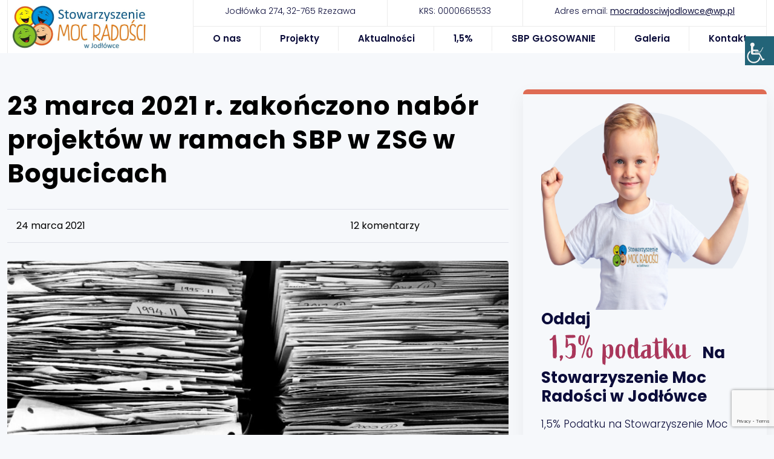

--- FILE ---
content_type: text/html; charset=UTF-8
request_url: https://mocradosci.pl/2021/03/24/23-marca-2021-r-zakonczono-nabor-projektow-w-ramach-sbp-w-zsg-w-bogucicach/
body_size: 11568
content:
<!DOCTYPE html>

<html class="no-js" lang="pl-PL">

	<head>
        <!-- Global site tag (gtag.js) - Google Analytics -->
        <script async src="https://www.googletagmanager.com/gtag/js?id=G-929L2WE75L"></script>
        <script>
            window.dataLayer = window.dataLayer || [];
            function gtag(){dataLayer.push(arguments);}
            gtag('js', new Date());

            gtag('config', 'G-929L2WE75L');
        </script>
		<meta charset="UTF-8">
		<meta name="viewport" content="width=device-width, initial-scale=1.0" >

		<link rel="profile" href="https://gmpg.org/xfn/11">
        <link rel="shortcut icon" href="https://mocradosci.pl/wp-content/themes/mocradosci/assets/images/favicon.ico" type="image/x-icon">
        <link rel="icon" href="https://mocradosci.pl/wp-content/themes/mocradosci/assets/images/favicon.ico" type="image/x-icon">
		<title>23 marca 2021 r. zakończono nabór projektów w ramach SBP w ZSG w Bogucicach &#8211; Stowarzyszenie Moc Radości w Jodłówce</title>
<meta name='robots' content='max-image-preview:large' />
<link rel='dns-prefetch' href='//stats.wp.com' />
<link rel="alternate" type="application/rss+xml" title="Stowarzyszenie Moc Radości w Jodłówce &raquo; Kanał z wpisami" href="https://mocradosci.pl/feed/" />
<script>
window._wpemojiSettings = {"baseUrl":"https:\/\/s.w.org\/images\/core\/emoji\/14.0.0\/72x72\/","ext":".png","svgUrl":"https:\/\/s.w.org\/images\/core\/emoji\/14.0.0\/svg\/","svgExt":".svg","source":{"concatemoji":"https:\/\/mocradosci.pl\/wp-includes\/js\/wp-emoji-release.min.js?ver=bf98df9c7544d9fb0a32aca061c4da82"}};
/*! This file is auto-generated */
!function(i,n){var o,s,e;function c(e){try{var t={supportTests:e,timestamp:(new Date).valueOf()};sessionStorage.setItem(o,JSON.stringify(t))}catch(e){}}function p(e,t,n){e.clearRect(0,0,e.canvas.width,e.canvas.height),e.fillText(t,0,0);var t=new Uint32Array(e.getImageData(0,0,e.canvas.width,e.canvas.height).data),r=(e.clearRect(0,0,e.canvas.width,e.canvas.height),e.fillText(n,0,0),new Uint32Array(e.getImageData(0,0,e.canvas.width,e.canvas.height).data));return t.every(function(e,t){return e===r[t]})}function u(e,t,n){switch(t){case"flag":return n(e,"\ud83c\udff3\ufe0f\u200d\u26a7\ufe0f","\ud83c\udff3\ufe0f\u200b\u26a7\ufe0f")?!1:!n(e,"\ud83c\uddfa\ud83c\uddf3","\ud83c\uddfa\u200b\ud83c\uddf3")&&!n(e,"\ud83c\udff4\udb40\udc67\udb40\udc62\udb40\udc65\udb40\udc6e\udb40\udc67\udb40\udc7f","\ud83c\udff4\u200b\udb40\udc67\u200b\udb40\udc62\u200b\udb40\udc65\u200b\udb40\udc6e\u200b\udb40\udc67\u200b\udb40\udc7f");case"emoji":return!n(e,"\ud83e\udef1\ud83c\udffb\u200d\ud83e\udef2\ud83c\udfff","\ud83e\udef1\ud83c\udffb\u200b\ud83e\udef2\ud83c\udfff")}return!1}function f(e,t,n){var r="undefined"!=typeof WorkerGlobalScope&&self instanceof WorkerGlobalScope?new OffscreenCanvas(300,150):i.createElement("canvas"),a=r.getContext("2d",{willReadFrequently:!0}),o=(a.textBaseline="top",a.font="600 32px Arial",{});return e.forEach(function(e){o[e]=t(a,e,n)}),o}function t(e){var t=i.createElement("script");t.src=e,t.defer=!0,i.head.appendChild(t)}"undefined"!=typeof Promise&&(o="wpEmojiSettingsSupports",s=["flag","emoji"],n.supports={everything:!0,everythingExceptFlag:!0},e=new Promise(function(e){i.addEventListener("DOMContentLoaded",e,{once:!0})}),new Promise(function(t){var n=function(){try{var e=JSON.parse(sessionStorage.getItem(o));if("object"==typeof e&&"number"==typeof e.timestamp&&(new Date).valueOf()<e.timestamp+604800&&"object"==typeof e.supportTests)return e.supportTests}catch(e){}return null}();if(!n){if("undefined"!=typeof Worker&&"undefined"!=typeof OffscreenCanvas&&"undefined"!=typeof URL&&URL.createObjectURL&&"undefined"!=typeof Blob)try{var e="postMessage("+f.toString()+"("+[JSON.stringify(s),u.toString(),p.toString()].join(",")+"));",r=new Blob([e],{type:"text/javascript"}),a=new Worker(URL.createObjectURL(r),{name:"wpTestEmojiSupports"});return void(a.onmessage=function(e){c(n=e.data),a.terminate(),t(n)})}catch(e){}c(n=f(s,u,p))}t(n)}).then(function(e){for(var t in e)n.supports[t]=e[t],n.supports.everything=n.supports.everything&&n.supports[t],"flag"!==t&&(n.supports.everythingExceptFlag=n.supports.everythingExceptFlag&&n.supports[t]);n.supports.everythingExceptFlag=n.supports.everythingExceptFlag&&!n.supports.flag,n.DOMReady=!1,n.readyCallback=function(){n.DOMReady=!0}}).then(function(){return e}).then(function(){var e;n.supports.everything||(n.readyCallback(),(e=n.source||{}).concatemoji?t(e.concatemoji):e.wpemoji&&e.twemoji&&(t(e.twemoji),t(e.wpemoji)))}))}((window,document),window._wpemojiSettings);
</script>
<style id='wp-emoji-styles-inline-css'>

	img.wp-smiley, img.emoji {
		display: inline !important;
		border: none !important;
		box-shadow: none !important;
		height: 1em !important;
		width: 1em !important;
		margin: 0 0.07em !important;
		vertical-align: -0.1em !important;
		background: none !important;
		padding: 0 !important;
	}
</style>
<link rel='stylesheet' id='wp-block-library-css' href='https://mocradosci.pl/wp-includes/css/dist/block-library/style.min.css?ver=bf98df9c7544d9fb0a32aca061c4da82' media='all' />
<link rel='stylesheet' id='mediaelement-css' href='https://mocradosci.pl/wp-includes/js/mediaelement/mediaelementplayer-legacy.min.css?ver=4.2.17' media='all' />
<link rel='stylesheet' id='wp-mediaelement-css' href='https://mocradosci.pl/wp-includes/js/mediaelement/wp-mediaelement.min.css?ver=bf98df9c7544d9fb0a32aca061c4da82' media='all' />
<style id='jetpack-sharing-buttons-style-inline-css'>
.jetpack-sharing-buttons__services-list{display:flex;flex-direction:row;flex-wrap:wrap;gap:0;list-style-type:none;margin:5px;padding:0}.jetpack-sharing-buttons__services-list.has-small-icon-size{font-size:12px}.jetpack-sharing-buttons__services-list.has-normal-icon-size{font-size:16px}.jetpack-sharing-buttons__services-list.has-large-icon-size{font-size:24px}.jetpack-sharing-buttons__services-list.has-huge-icon-size{font-size:36px}@media print{.jetpack-sharing-buttons__services-list{display:none!important}}.editor-styles-wrapper .wp-block-jetpack-sharing-buttons{gap:0;padding-inline-start:0}ul.jetpack-sharing-buttons__services-list.has-background{padding:1.25em 2.375em}
</style>
<style id='classic-theme-styles-inline-css'>
/*! This file is auto-generated */
.wp-block-button__link{color:#fff;background-color:#32373c;border-radius:9999px;box-shadow:none;text-decoration:none;padding:calc(.667em + 2px) calc(1.333em + 2px);font-size:1.125em}.wp-block-file__button{background:#32373c;color:#fff;text-decoration:none}
</style>
<style id='global-styles-inline-css'>
body{--wp--preset--color--black: #000000;--wp--preset--color--cyan-bluish-gray: #abb8c3;--wp--preset--color--white: #ffffff;--wp--preset--color--pale-pink: #f78da7;--wp--preset--color--vivid-red: #cf2e2e;--wp--preset--color--luminous-vivid-orange: #ff6900;--wp--preset--color--luminous-vivid-amber: #fcb900;--wp--preset--color--light-green-cyan: #7bdcb5;--wp--preset--color--vivid-green-cyan: #00d084;--wp--preset--color--pale-cyan-blue: #8ed1fc;--wp--preset--color--vivid-cyan-blue: #0693e3;--wp--preset--color--vivid-purple: #9b51e0;--wp--preset--color--accent: #cd2653;--wp--preset--color--primary: #000000;--wp--preset--color--secondary: #6d6d6d;--wp--preset--color--subtle-background: #dcd7ca;--wp--preset--color--background: #f5efe0;--wp--preset--gradient--vivid-cyan-blue-to-vivid-purple: linear-gradient(135deg,rgba(6,147,227,1) 0%,rgb(155,81,224) 100%);--wp--preset--gradient--light-green-cyan-to-vivid-green-cyan: linear-gradient(135deg,rgb(122,220,180) 0%,rgb(0,208,130) 100%);--wp--preset--gradient--luminous-vivid-amber-to-luminous-vivid-orange: linear-gradient(135deg,rgba(252,185,0,1) 0%,rgba(255,105,0,1) 100%);--wp--preset--gradient--luminous-vivid-orange-to-vivid-red: linear-gradient(135deg,rgba(255,105,0,1) 0%,rgb(207,46,46) 100%);--wp--preset--gradient--very-light-gray-to-cyan-bluish-gray: linear-gradient(135deg,rgb(238,238,238) 0%,rgb(169,184,195) 100%);--wp--preset--gradient--cool-to-warm-spectrum: linear-gradient(135deg,rgb(74,234,220) 0%,rgb(151,120,209) 20%,rgb(207,42,186) 40%,rgb(238,44,130) 60%,rgb(251,105,98) 80%,rgb(254,248,76) 100%);--wp--preset--gradient--blush-light-purple: linear-gradient(135deg,rgb(255,206,236) 0%,rgb(152,150,240) 100%);--wp--preset--gradient--blush-bordeaux: linear-gradient(135deg,rgb(254,205,165) 0%,rgb(254,45,45) 50%,rgb(107,0,62) 100%);--wp--preset--gradient--luminous-dusk: linear-gradient(135deg,rgb(255,203,112) 0%,rgb(199,81,192) 50%,rgb(65,88,208) 100%);--wp--preset--gradient--pale-ocean: linear-gradient(135deg,rgb(255,245,203) 0%,rgb(182,227,212) 50%,rgb(51,167,181) 100%);--wp--preset--gradient--electric-grass: linear-gradient(135deg,rgb(202,248,128) 0%,rgb(113,206,126) 100%);--wp--preset--gradient--midnight: linear-gradient(135deg,rgb(2,3,129) 0%,rgb(40,116,252) 100%);--wp--preset--font-size--small: 18px;--wp--preset--font-size--medium: 20px;--wp--preset--font-size--large: 26.25px;--wp--preset--font-size--x-large: 42px;--wp--preset--font-size--normal: 21px;--wp--preset--font-size--larger: 32px;--wp--preset--spacing--20: 0.44rem;--wp--preset--spacing--30: 0.67rem;--wp--preset--spacing--40: 1rem;--wp--preset--spacing--50: 1.5rem;--wp--preset--spacing--60: 2.25rem;--wp--preset--spacing--70: 3.38rem;--wp--preset--spacing--80: 5.06rem;--wp--preset--shadow--natural: 6px 6px 9px rgba(0, 0, 0, 0.2);--wp--preset--shadow--deep: 12px 12px 50px rgba(0, 0, 0, 0.4);--wp--preset--shadow--sharp: 6px 6px 0px rgba(0, 0, 0, 0.2);--wp--preset--shadow--outlined: 6px 6px 0px -3px rgba(255, 255, 255, 1), 6px 6px rgba(0, 0, 0, 1);--wp--preset--shadow--crisp: 6px 6px 0px rgba(0, 0, 0, 1);}:where(.is-layout-flex){gap: 0.5em;}:where(.is-layout-grid){gap: 0.5em;}body .is-layout-flow > .alignleft{float: left;margin-inline-start: 0;margin-inline-end: 2em;}body .is-layout-flow > .alignright{float: right;margin-inline-start: 2em;margin-inline-end: 0;}body .is-layout-flow > .aligncenter{margin-left: auto !important;margin-right: auto !important;}body .is-layout-constrained > .alignleft{float: left;margin-inline-start: 0;margin-inline-end: 2em;}body .is-layout-constrained > .alignright{float: right;margin-inline-start: 2em;margin-inline-end: 0;}body .is-layout-constrained > .aligncenter{margin-left: auto !important;margin-right: auto !important;}body .is-layout-constrained > :where(:not(.alignleft):not(.alignright):not(.alignfull)){max-width: var(--wp--style--global--content-size);margin-left: auto !important;margin-right: auto !important;}body .is-layout-constrained > .alignwide{max-width: var(--wp--style--global--wide-size);}body .is-layout-flex{display: flex;}body .is-layout-flex{flex-wrap: wrap;align-items: center;}body .is-layout-flex > *{margin: 0;}body .is-layout-grid{display: grid;}body .is-layout-grid > *{margin: 0;}:where(.wp-block-columns.is-layout-flex){gap: 2em;}:where(.wp-block-columns.is-layout-grid){gap: 2em;}:where(.wp-block-post-template.is-layout-flex){gap: 1.25em;}:where(.wp-block-post-template.is-layout-grid){gap: 1.25em;}.has-black-color{color: var(--wp--preset--color--black) !important;}.has-cyan-bluish-gray-color{color: var(--wp--preset--color--cyan-bluish-gray) !important;}.has-white-color{color: var(--wp--preset--color--white) !important;}.has-pale-pink-color{color: var(--wp--preset--color--pale-pink) !important;}.has-vivid-red-color{color: var(--wp--preset--color--vivid-red) !important;}.has-luminous-vivid-orange-color{color: var(--wp--preset--color--luminous-vivid-orange) !important;}.has-luminous-vivid-amber-color{color: var(--wp--preset--color--luminous-vivid-amber) !important;}.has-light-green-cyan-color{color: var(--wp--preset--color--light-green-cyan) !important;}.has-vivid-green-cyan-color{color: var(--wp--preset--color--vivid-green-cyan) !important;}.has-pale-cyan-blue-color{color: var(--wp--preset--color--pale-cyan-blue) !important;}.has-vivid-cyan-blue-color{color: var(--wp--preset--color--vivid-cyan-blue) !important;}.has-vivid-purple-color{color: var(--wp--preset--color--vivid-purple) !important;}.has-black-background-color{background-color: var(--wp--preset--color--black) !important;}.has-cyan-bluish-gray-background-color{background-color: var(--wp--preset--color--cyan-bluish-gray) !important;}.has-white-background-color{background-color: var(--wp--preset--color--white) !important;}.has-pale-pink-background-color{background-color: var(--wp--preset--color--pale-pink) !important;}.has-vivid-red-background-color{background-color: var(--wp--preset--color--vivid-red) !important;}.has-luminous-vivid-orange-background-color{background-color: var(--wp--preset--color--luminous-vivid-orange) !important;}.has-luminous-vivid-amber-background-color{background-color: var(--wp--preset--color--luminous-vivid-amber) !important;}.has-light-green-cyan-background-color{background-color: var(--wp--preset--color--light-green-cyan) !important;}.has-vivid-green-cyan-background-color{background-color: var(--wp--preset--color--vivid-green-cyan) !important;}.has-pale-cyan-blue-background-color{background-color: var(--wp--preset--color--pale-cyan-blue) !important;}.has-vivid-cyan-blue-background-color{background-color: var(--wp--preset--color--vivid-cyan-blue) !important;}.has-vivid-purple-background-color{background-color: var(--wp--preset--color--vivid-purple) !important;}.has-black-border-color{border-color: var(--wp--preset--color--black) !important;}.has-cyan-bluish-gray-border-color{border-color: var(--wp--preset--color--cyan-bluish-gray) !important;}.has-white-border-color{border-color: var(--wp--preset--color--white) !important;}.has-pale-pink-border-color{border-color: var(--wp--preset--color--pale-pink) !important;}.has-vivid-red-border-color{border-color: var(--wp--preset--color--vivid-red) !important;}.has-luminous-vivid-orange-border-color{border-color: var(--wp--preset--color--luminous-vivid-orange) !important;}.has-luminous-vivid-amber-border-color{border-color: var(--wp--preset--color--luminous-vivid-amber) !important;}.has-light-green-cyan-border-color{border-color: var(--wp--preset--color--light-green-cyan) !important;}.has-vivid-green-cyan-border-color{border-color: var(--wp--preset--color--vivid-green-cyan) !important;}.has-pale-cyan-blue-border-color{border-color: var(--wp--preset--color--pale-cyan-blue) !important;}.has-vivid-cyan-blue-border-color{border-color: var(--wp--preset--color--vivid-cyan-blue) !important;}.has-vivid-purple-border-color{border-color: var(--wp--preset--color--vivid-purple) !important;}.has-vivid-cyan-blue-to-vivid-purple-gradient-background{background: var(--wp--preset--gradient--vivid-cyan-blue-to-vivid-purple) !important;}.has-light-green-cyan-to-vivid-green-cyan-gradient-background{background: var(--wp--preset--gradient--light-green-cyan-to-vivid-green-cyan) !important;}.has-luminous-vivid-amber-to-luminous-vivid-orange-gradient-background{background: var(--wp--preset--gradient--luminous-vivid-amber-to-luminous-vivid-orange) !important;}.has-luminous-vivid-orange-to-vivid-red-gradient-background{background: var(--wp--preset--gradient--luminous-vivid-orange-to-vivid-red) !important;}.has-very-light-gray-to-cyan-bluish-gray-gradient-background{background: var(--wp--preset--gradient--very-light-gray-to-cyan-bluish-gray) !important;}.has-cool-to-warm-spectrum-gradient-background{background: var(--wp--preset--gradient--cool-to-warm-spectrum) !important;}.has-blush-light-purple-gradient-background{background: var(--wp--preset--gradient--blush-light-purple) !important;}.has-blush-bordeaux-gradient-background{background: var(--wp--preset--gradient--blush-bordeaux) !important;}.has-luminous-dusk-gradient-background{background: var(--wp--preset--gradient--luminous-dusk) !important;}.has-pale-ocean-gradient-background{background: var(--wp--preset--gradient--pale-ocean) !important;}.has-electric-grass-gradient-background{background: var(--wp--preset--gradient--electric-grass) !important;}.has-midnight-gradient-background{background: var(--wp--preset--gradient--midnight) !important;}.has-small-font-size{font-size: var(--wp--preset--font-size--small) !important;}.has-medium-font-size{font-size: var(--wp--preset--font-size--medium) !important;}.has-large-font-size{font-size: var(--wp--preset--font-size--large) !important;}.has-x-large-font-size{font-size: var(--wp--preset--font-size--x-large) !important;}
.wp-block-navigation a:where(:not(.wp-element-button)){color: inherit;}
:where(.wp-block-post-template.is-layout-flex){gap: 1.25em;}:where(.wp-block-post-template.is-layout-grid){gap: 1.25em;}
:where(.wp-block-columns.is-layout-flex){gap: 2em;}:where(.wp-block-columns.is-layout-grid){gap: 2em;}
.wp-block-pullquote{font-size: 1.5em;line-height: 1.6;}
</style>
<link rel='stylesheet' id='contact-form-7-css' href='https://mocradosci.pl/wp-content/plugins/contact-form-7/includes/css/styles.css?ver=5.9.8' media='all' />
<link rel='stylesheet' id='wpah-front-styles-css' href='https://mocradosci.pl/wp-content/plugins/wp-accessibility-helper/assets/css/wp-accessibility-helper.min.css?ver=0.5.9.4' media='all' />
<link rel='stylesheet' id='twentytwenty-style-css' href='https://mocradosci.pl/wp-content/themes/mocradosci/style.css?ver=bf98df9c7544d9fb0a32aca061c4da82' media='all' />
<style id='twentytwenty-style-inline-css'>
.color-accent,.color-accent-hover:hover,.color-accent-hover:focus,:root .has-accent-color,.has-drop-cap:not(:focus):first-letter,.wp-block-button.is-style-outline,a { color: #cd2653; }blockquote,.border-color-accent,.border-color-accent-hover:hover,.border-color-accent-hover:focus { border-color: #cd2653; }button,.button,.faux-button,.wp-block-button__link,.wp-block-file .wp-block-file__button,input[type="button"],input[type="reset"],input[type="submit"],.bg-accent,.bg-accent-hover:hover,.bg-accent-hover:focus,:root .has-accent-background-color,.comment-reply-link { background-color: #cd2653; }.fill-children-accent,.fill-children-accent * { fill: #cd2653; }body,.entry-title a,:root .has-primary-color { color: #000000; }:root .has-primary-background-color { background-color: #000000; }cite,figcaption,.wp-caption-text,.post-meta,.entry-content .wp-block-archives li,.entry-content .wp-block-categories li,.entry-content .wp-block-latest-posts li,.wp-block-latest-comments__comment-date,.wp-block-latest-posts__post-date,.wp-block-embed figcaption,.wp-block-image figcaption,.wp-block-pullquote cite,.comment-metadata,.comment-respond .comment-notes,.comment-respond .logged-in-as,.pagination .dots,.entry-content hr:not(.has-background),hr.styled-separator,:root .has-secondary-color { color: #6d6d6d; }:root .has-secondary-background-color { background-color: #6d6d6d; }pre,fieldset,input,textarea,table,table *,hr { border-color: #dcd7ca; }caption,code,code,kbd,samp,.wp-block-table.is-style-stripes tbody tr:nth-child(odd),:root .has-subtle-background-background-color { background-color: #dcd7ca; }.wp-block-table.is-style-stripes { border-bottom-color: #dcd7ca; }.wp-block-latest-posts.is-grid li { border-top-color: #dcd7ca; }:root .has-subtle-background-color { color: #dcd7ca; }body:not(.overlay-header) .primary-menu > li > a,body:not(.overlay-header) .primary-menu > li > .icon,.modal-menu a,.footer-menu a, .footer-widgets a,#site-footer .wp-block-button.is-style-outline,.wp-block-pullquote:before,.singular:not(.overlay-header) .entry-header a,.archive-header a,.header-footer-group .color-accent,.header-footer-group .color-accent-hover:hover { color: #cd2653; }.social-icons a,#site-footer button:not(.toggle),#site-footer .button,#site-footer .faux-button,#site-footer .wp-block-button__link,#site-footer .wp-block-file__button,#site-footer input[type="button"],#site-footer input[type="reset"],#site-footer input[type="submit"] { background-color: #cd2653; }.header-footer-group,body:not(.overlay-header) #site-header .toggle,.menu-modal .toggle { color: #000000; }body:not(.overlay-header) .primary-menu ul { background-color: #000000; }body:not(.overlay-header) .primary-menu > li > ul:after { border-bottom-color: #000000; }body:not(.overlay-header) .primary-menu ul ul:after { border-left-color: #000000; }.site-description,body:not(.overlay-header) .toggle-inner .toggle-text,.widget .post-date,.widget .rss-date,.widget_archive li,.widget_categories li,.widget cite,.widget_pages li,.widget_meta li,.widget_nav_menu li,.powered-by-wordpress,.to-the-top,.singular .entry-header .post-meta,.singular:not(.overlay-header) .entry-header .post-meta a { color: #6d6d6d; }.header-footer-group pre,.header-footer-group fieldset,.header-footer-group input,.header-footer-group textarea,.header-footer-group table,.header-footer-group table *,.footer-nav-widgets-wrapper,#site-footer,.menu-modal nav *,.footer-widgets-outer-wrapper,.footer-top { border-color: #dcd7ca; }.header-footer-group table caption,body:not(.overlay-header) .header-inner .toggle-wrapper::before { background-color: #dcd7ca; }
</style>
<link rel='stylesheet' id='twentytwenty-print-style-css' href='https://mocradosci.pl/wp-content/themes/mocradosci/print.css?ver=bf98df9c7544d9fb0a32aca061c4da82' media='print' />
<link rel='stylesheet' id='dflip-style-css' href='https://mocradosci.pl/wp-content/plugins/3d-flipbook-dflip-lite/assets/css/dflip.min.css?ver=2.2.26' media='all' />
<link rel='stylesheet' id='fancybox-css' href='https://mocradosci.pl/wp-content/plugins/easy-fancybox/fancybox/1.5.4/jquery.fancybox.min.css?ver=bf98df9c7544d9fb0a32aca061c4da82' media='screen' />
<script src="https://mocradosci.pl/wp-includes/js/jquery/jquery.min.js?ver=3.7.1" id="jquery-core-js"></script>
<script src="https://mocradosci.pl/wp-includes/js/jquery/jquery-migrate.min.js?ver=3.4.1" id="jquery-migrate-js"></script>
<script src="https://mocradosci.pl/wp-content/themes/mocradosci/assets/js/index.js?ver=bf98df9c7544d9fb0a32aca061c4da82" id="twentytwenty-js-js" async></script>
<link rel="https://api.w.org/" href="https://mocradosci.pl/wp-json/" /><link rel="alternate" type="application/json" href="https://mocradosci.pl/wp-json/wp/v2/posts/1986" /><link rel="EditURI" type="application/rsd+xml" title="RSD" href="https://mocradosci.pl/xmlrpc.php?rsd" />
<link rel="canonical" href="https://mocradosci.pl/2021/03/24/23-marca-2021-r-zakonczono-nabor-projektow-w-ramach-sbp-w-zsg-w-bogucicach/" />
<link rel="alternate" type="application/json+oembed" href="https://mocradosci.pl/wp-json/oembed/1.0/embed?url=https%3A%2F%2Fmocradosci.pl%2F2021%2F03%2F24%2F23-marca-2021-r-zakonczono-nabor-projektow-w-ramach-sbp-w-zsg-w-bogucicach%2F" />
<link rel="alternate" type="text/xml+oembed" href="https://mocradosci.pl/wp-json/oembed/1.0/embed?url=https%3A%2F%2Fmocradosci.pl%2F2021%2F03%2F24%2F23-marca-2021-r-zakonczono-nabor-projektow-w-ramach-sbp-w-zsg-w-bogucicach%2F&#038;format=xml" />
	<style>img#wpstats{display:none}</style>
			<script>document.documentElement.className = document.documentElement.className.replace( 'no-js', 'js' );</script>
	
<!-- Jetpack Open Graph Tags -->
<meta property="og:type" content="article" />
<meta property="og:title" content="23 marca 2021 r. zakończono nabór projektów w ramach SBP w ZSG w Bogucicach" />
<meta property="og:url" content="https://mocradosci.pl/2021/03/24/23-marca-2021-r-zakonczono-nabor-projektow-w-ramach-sbp-w-zsg-w-bogucicach/" />
<meta property="og:description" content="23 marca 2021 r. był ostatnim dniem, w którym przedstawiciele społeczności szkolnej Zespołu Szkół Gminnych w Bogucicach mogli składać swoje projekty w ramach Szkolnego Budżetu Partycypacyjnego. Zło…" />
<meta property="article:published_time" content="2021-03-24T10:53:35+00:00" />
<meta property="article:modified_time" content="2021-03-31T08:49:59+00:00" />
<meta property="og:site_name" content="Stowarzyszenie Moc Radości w Jodłówce" />
<meta property="og:image" content="https://mocradosci.pl/wp-content/uploads/2021/03/files-1614223_1920.jpg" />
<meta property="og:image:width" content="1920" />
<meta property="og:image:height" content="1501" />
<meta property="og:image:alt" content="" />
<meta property="og:locale" content="pl_PL" />
<meta name="twitter:text:title" content="23 marca 2021 r. zakończono nabór projektów w ramach SBP w ZSG w Bogucicach" />
<meta name="twitter:image" content="https://mocradosci.pl/wp-content/uploads/2021/03/files-1614223_1920.jpg?w=640" />
<meta name="twitter:card" content="summary_large_image" />

<!-- End Jetpack Open Graph Tags -->
        <link rel="stylesheet" href="https://use.typekit.net/llx4vty.css">
        <link href="https://cdn.jsdelivr.net/npm/bootstrap@5.0.0-beta2/dist/css/bootstrap.min.css" rel="stylesheet" integrity="sha384-BmbxuPwQa2lc/FVzBcNJ7UAyJxM6wuqIj61tLrc4wSX0szH/Ev+nYRRuWlolflfl" crossorigin="anonymous">
        <link rel="stylesheet" href="https://mocradosci.pl/wp-content/themes/mocradosci/assets/css/main.css">
	</head>

	<body data-rsssl=1 class="post-template-default single single-post postid-1986 single-format-standard wp-embed-responsive chrome osx wp-accessibility-helper accessibility-contrast_mode_on wah_fstype_rem accessibility-underline-setup accessibility-location-right singular enable-search-modal has-post-thumbnail has-single-pagination showing-comments show-avatars footer-top-visible">

		
		<header id="site-header" class="header-footer-group" role="banner">

			<div class="container">
                <div class="row">
                    <div class="col-md-3 pr-0">
                        <div class="nav-brand">
                            <a href="https://mocradosci.pl">
                                <img src="https://mocradosci.pl/wp-content/themes/mocradosci/assets/images/logo.png" alt="">
                            </a>
                        </div>
                    </div>
                    <div class="col-md-9 menu-top-container pl-0">
                        <div class="d-flex justify-content-center top-info">
                             <div class="flex-fill text-center p-2">
                                 <p>Jodłówka 274, 32-765 Rzezawa</p>
                             </div>
                            <div class="flex-fill text-center p-2">
                                 <p>KRS: 0000665533</p>
                             </div>
                            <div class="flex-fill text-center p-2">
                                 <p><i class="email-ico"></i>Adres email: <a href="mailto:mocradosciwjodlowce@wp.pl">mocradosciwjodlowce@wp.pl</a></p>
                             </div>
                        </div>

                        <div class="top-menu">
                            <div class="menu-primary-container"><ul id="menu-primary" class="menu"><li id="menu-item-12" class="menu-item menu-item-type-post_type menu-item-object-page menu-item-has-children menu-item-12"><a href="https://mocradosci.pl/about/">O nas</a>
<ul class="sub-menu">
	<li id="menu-item-1901" class="menu-item menu-item-type-post_type menu-item-object-page menu-item-1901"><a href="https://mocradosci.pl/status-stowarzyszenia/">Statut stowarzyszenia</a></li>
	<li id="menu-item-1909" class="menu-item menu-item-type-post_type menu-item-object-page menu-item-1909"><a href="https://mocradosci.pl/about/zarzad-stowarzyszenia/">Zarząd stowarzyszenia</a></li>
	<li id="menu-item-1908" class="menu-item menu-item-type-post_type menu-item-object-page menu-item-1908"><a href="https://mocradosci.pl/about/sprawozdania-finansowe/">Sprawozdania finansowe</a></li>
</ul>
</li>
<li id="menu-item-1737" class="menu-item menu-item-type-post_type_archive menu-item-object-project menu-item-1737"><a href="https://mocradosci.pl/projekty/">Projekty</a></li>
<li id="menu-item-1702" class="menu-item menu-item-type-taxonomy menu-item-object-category current-post-ancestor current-menu-parent current-post-parent menu-item-1702"><a href="https://mocradosci.pl/category/aktualnosci/">Aktualności</a></li>
<li id="menu-item-1701" class="menu-item menu-item-type-post_type menu-item-object-page menu-item-1701"><a href="https://mocradosci.pl/1-2/">1,5%</a></li>
<li id="menu-item-2061" class="menu-item menu-item-type-post_type_archive menu-item-object-contest menu-item-2061"><a href="https://mocradosci.pl/konkursy-szkolne/">SBP GŁOSOWANIE</a></li>
<li id="menu-item-2060" class="menu-item menu-item-type-post_type_archive menu-item-object-gallery menu-item-2060"><a href="https://mocradosci.pl/galeria/">Galeria</a></li>
<li id="menu-item-13" class="menu-item menu-item-type-post_type menu-item-object-page menu-item-13"><a href="https://mocradosci.pl/contact/">Kontakt</a></li>
</ul></div>                        </div>
                    </div>
                </div>
            </div>

		</header><!-- #site-header -->


<div class="container">
    <div class="row">
        <div class="col-md-8">
            <main id="site-content" role="main">

                
<article class="post-1986 post type-post status-publish format-standard has-post-thumbnail hentry category-aktualnosci" id="post-1986">





	<div class="post-inner thin ">
        
<header class="entry-header  header-footer-group">

	<div class="entry-header-inner section-inner medium">

		<!---->
<!--			<div class="entry-categories">-->
<!--				<span class="screen-reader-text">--><!--</span>-->
<!--				<div class="entry-categories-inner">-->
<!--					--><!--				</div>-->
<!--			</div>-->
<!---->
<!--			--><h1 class="entry-title">23 marca 2021 r. zakończono nabór projektów w ramach SBP w ZSG w Bogucicach</h1>
        <div class="single-post-head">
            <div>
                <span class="post-date">24 marca 2021</span>            </div>
            <div>

            </div>
            <div>
                <span>12</span> komentarzy
            </div>
        </div>





	</div><!-- .entry-header-inner -->

</header><!-- .entry-header -->

        <div class="news-thumbnail">
            <a href="https://mocradosci.pl/2021/03/24/23-marca-2021-r-zakonczono-nabor-projektow-w-ramach-sbp-w-zsg-w-bogucicach/" title="23 marca 2021 r. zakończono nabór projektów w ramach SBP w ZSG w Bogucicach">
                <img width="860" height="560" src="https://mocradosci.pl/wp-content/uploads/2021/03/files-1614223_1920-860x560.jpg" class="attachment-news_big size-news_big wp-post-image" alt="" decoding="async" fetchpriority="high" />            </a>
        </div>

		<div class="entry-content">

            
<p>23 marca 2021 r. był ostatnim dniem, w którym przedstawiciele społeczności szkolnej Zespołu Szkół Gminnych w Bogucicach mogli składać swoje projekty w ramach Szkolnego Budżetu Partycypacyjnego. Złożono 16 projektów! </p>



<p>Teraz pracuje nad nimi Szkolny Zespół Roboczy. Na wniesienie ewentualnych poprawek będzie czas do 31 marca do godz. 10.00. Tego też dnia szkoła opublikuje listę zatwierdzonych do głosowania projektów. </p>



<p>Od 1 do 12 kwietnia 2021 r. autorzy zatwierdzonych projektów będą mogli wykazać się nieograniczoną inwencją twórczą w promocji swoich dzieł i zdobywaniu cennych głosów. </p>



<figure class="wp-block-image size-large"><img decoding="async" width="1024" height="190" src="https://mocradosci.pl/wp-content/uploads/2021/03/obraz-3-1024x190.png" alt="" class="wp-image-1987" srcset="https://mocradosci.pl/wp-content/uploads/2021/03/obraz-3-1024x190.png 1024w, https://mocradosci.pl/wp-content/uploads/2021/03/obraz-3-300x56.png 300w, https://mocradosci.pl/wp-content/uploads/2021/03/obraz-3-768x142.png 768w, https://mocradosci.pl/wp-content/uploads/2021/03/obraz-3-1200x222.png 1200w, https://mocradosci.pl/wp-content/uploads/2021/03/obraz-3.png 1291w" sizes="(max-width: 1024px) 100vw, 1024px" /></figure>

		</div><!-- .entry-content -->

	</div><!-- .post-inner -->

	<div class="section-inner">
		
	</div><!-- .section-inner -->

	
</article><!-- .post -->

            </main><!-- #site-content -->
        </div>
        <div class="col-md-4 aside">
            <!--<div class="workshops">-->
<!--    <span class="watchout">Uwaga Warsztaty!</span>-->
<!--    <h2>Zapisy na Warsztaty-->
<!--        z Programowania przy PSP w Jodłówce </h2>-->
<!--    <ul>-->
<!--        <li>Warsztaty będą realizowane w okresie od 01.10.2020 r. do 30.11.2021 r.</li>-->
<!--        <li>Miejsce warsztatów: Publiczna Szkoła Podstawowa im. Rotmistrza Witolda Pileckiego w Jodłówce</li>-->
<!--    </ul>-->
<!---->
<!--    <hr>-->
<!---->
<!--    <div class="text-center">-->
<!--        <a class="btn btn-primary" href="--><!--">-->
<!--            Więcej informacji-->
<!--        </a>-->
<!--    </div>-->
<!---->
<!--</div>-->

<div class="jeden-procent">
    <div class="box-text">
        <h2>Oddaj <b>1,5% podatku</b> Na Stowarzyszenie
            Moc Radości w Jodłówce</h2>
        <p>1,5% Podatku na Stowarzyszenie Moc Radości w Jodłówce to 100% uśmiechu dzieci. </p>
        <div class="btn btn-krs">KRS 0000 665 533</div>
    </div>
    <img src="https://mocradosci.pl/wp-content/themes/mocradosci/assets/images/img_procent.png" alt="Oddaj 1% na stowarzyszenie moc radości">
</div>


	<div class="footer-nav-widgets-wrapper header-footer-group">

		<div class="footer-inner section-inner">

			
			
				<aside class="footer-widgets-outer-wrapper" role="complementary">

					<div class="footer-widgets-wrapper">

						
							<div class="footer-widgets column-one grid-item">
								<div class="widget widget_search"><div class="widget-content"><form role="search"  method="get" class="search-form" action="https://mocradosci.pl/">
	<label for="search-form-1">
		<span class="screen-reader-text">Szukaj:</span>
		<input type="search" id="search-form-1" class="search-field" placeholder="Szukaj &hellip;" value="" name="s" />
	</label>
	<input type="submit" class="search-submit" value="Szukaj" />
</form>
</div></div>							</div>

						
						
					</div><!-- .footer-widgets-wrapper -->

				</aside><!-- .footer-widgets-outer-wrapper -->

			
		</div><!-- .footer-inner -->

	</div><!-- .footer-nav-widgets-wrapper -->

        </div>
    </div>

</div>


			<footer id="site-footer" role="contentinfo" class="header-footer-group">
                <div class="container">
                    <div class="section-inner">

                        <div class="footer-credits">

                            <p class="footer-copyright">&copy;
                                2026                                <a href="https://mocradosci.pl/">Stowarzyszenie Moc Radości w Jodłówce</a>
                            </p><!-- .footer-copyright -->


                        </div><!-- .footer-credits -->

                        <a class="to-the-top" href="#site-header">
                            <span class="to-the-top-long">
                                Na górę <span class="arrow" aria-hidden="true">&uarr;</span>                            </span><!-- .to-the-top-long -->
                        </a><!-- .to-the-top -->

                    </div><!-- .section-inner -->
                </div>
			</footer><!-- #site-footer -->

		

<div id="wp_access_helper_container" class="accessability_container light_theme">
	<!-- WP Accessibility Helper (WAH) - https://wordpress.org/plugins/wp-accessibility-helper/ -->
	<!-- Official plugin website - https://accessibility-helper.co.il -->
		<button type="button" class="wahout aicon_link"
		accesskey="z"
		aria-label="Accessibility Helper sidebar"
		title="Accessibility Helper sidebar">
		<img src="https://mocradosci.pl/wp-content/plugins/wp-accessibility-helper/assets/images/accessibility-48.jpg"
			alt="Accessibility" class="aicon_image" />
	</button>


	<div id="access_container" aria-hidden="true">
		<button tabindex="-1" type="button" class="close_container wahout"
			accesskey="x"
			aria-label="Zamknij"
			title="Zamknij">
			Zamknij		</button>

		<div class="access_container_inner">
						
	<button type="button" title="Close sidebar" class="wah-skip close-wah-sidebar">

		Zamknij
	</button>

			</div>
	</div>

	



	


	<style media="screen" type="text/css">
		body #wp_access_helper_container button.aicon_link {
			
				top:60px !important;
			
			
			
			
		}
	</style>




	
	<div class="wah-free-credits">

		<div class="wah-free-credits-inner">

			<a href="https://accessibility-helper.co.il/" target="_blank" title="Accessibility by WP Accessibility Helper Team">Accessibility by WAH</a>

		</div>

	</div>

		<!-- WP Accessibility Helper. Created by Alex Volkov. -->
</div>


<script src="https://mocradosci.pl/wp-includes/js/dist/vendor/wp-polyfill-inert.min.js?ver=3.1.2" id="wp-polyfill-inert-js"></script>
<script src="https://mocradosci.pl/wp-includes/js/dist/vendor/regenerator-runtime.min.js?ver=0.14.0" id="regenerator-runtime-js"></script>
<script src="https://mocradosci.pl/wp-includes/js/dist/vendor/wp-polyfill.min.js?ver=3.15.0" id="wp-polyfill-js"></script>
<script src="https://mocradosci.pl/wp-includes/js/dist/hooks.min.js?ver=c6aec9a8d4e5a5d543a1" id="wp-hooks-js"></script>
<script src="https://mocradosci.pl/wp-includes/js/dist/i18n.min.js?ver=7701b0c3857f914212ef" id="wp-i18n-js"></script>
<script id="wp-i18n-js-after">
wp.i18n.setLocaleData( { 'text direction\u0004ltr': [ 'ltr' ] } );
</script>
<script src="https://mocradosci.pl/wp-content/plugins/contact-form-7/includes/swv/js/index.js?ver=5.9.8" id="swv-js"></script>
<script id="contact-form-7-js-extra">
var wpcf7 = {"api":{"root":"https:\/\/mocradosci.pl\/wp-json\/","namespace":"contact-form-7\/v1"}};
</script>
<script src="https://mocradosci.pl/wp-content/plugins/contact-form-7/includes/js/index.js?ver=5.9.8" id="contact-form-7-js"></script>
<script src="https://mocradosci.pl/wp-content/plugins/wp-accessibility-helper/assets/js/wp-accessibility-helper.min.js?ver=1.0.0" id="wp-accessibility-helper-js"></script>
<script src="https://mocradosci.pl/wp-content/plugins/3d-flipbook-dflip-lite/assets/js/dflip.min.js?ver=2.2.26" id="dflip-script-js"></script>
<script src="https://mocradosci.pl/wp-content/plugins/easy-fancybox/fancybox/1.5.4/jquery.fancybox.min.js?ver=bf98df9c7544d9fb0a32aca061c4da82" id="jquery-fancybox-js"></script>
<script id="jquery-fancybox-js-after">
var fb_timeout, fb_opts={'overlayShow':true,'hideOnOverlayClick':true,'showCloseButton':true,'margin':20,'enableEscapeButton':true,'autoScale':true };
if(typeof easy_fancybox_handler==='undefined'){
var easy_fancybox_handler=function(){
jQuery([".nolightbox","a.wp-block-fileesc_html__button","a.pin-it-button","a[href*='pinterest.com\/pin\/create']","a[href*='facebook.com\/share']","a[href*='twitter.com\/share']"].join(',')).addClass('nofancybox');
jQuery('a.fancybox-close').on('click',function(e){e.preventDefault();jQuery.fancybox.close()});
/* IMG */
var fb_IMG_select=jQuery('a[href*=".jpg" i]:not(.nofancybox,li.nofancybox>a),area[href*=".jpg" i]:not(.nofancybox),a[href*=".png" i]:not(.nofancybox,li.nofancybox>a),area[href*=".png" i]:not(.nofancybox),a[href*=".webp" i]:not(.nofancybox,li.nofancybox>a),area[href*=".webp" i]:not(.nofancybox)');
fb_IMG_select.addClass('fancybox image');
var fb_IMG_sections=jQuery('.gallery,.wp-block-gallery,.tiled-gallery,.wp-block-jetpack-tiled-gallery');
fb_IMG_sections.each(function(){jQuery(this).find(fb_IMG_select).attr('rel','gallery-'+fb_IMG_sections.index(this));});
jQuery('a.fancybox,area.fancybox,.fancybox>a').each(function(){jQuery(this).fancybox(jQuery.extend(true,{},fb_opts,{'transitionIn':'elastic','transitionOut':'elastic','opacity':false,'hideOnContentClick':false,'titleShow':true,'titlePosition':'over','titleFromAlt':true,'showNavArrows':true,'enableKeyboardNav':true,'cyclic':false}))});
};};
var easy_fancybox_auto=function(){setTimeout(function(){jQuery('a#fancybox-auto,#fancybox-auto>a').first().trigger('click')},1000);};
jQuery(easy_fancybox_handler);jQuery(document).on('post-load',easy_fancybox_handler);
jQuery(easy_fancybox_auto);
</script>
<script src="https://mocradosci.pl/wp-content/plugins/easy-fancybox/vendor/jquery.easing.min.js?ver=1.4.1" id="jquery-easing-js"></script>
<script src="https://mocradosci.pl/wp-content/plugins/easy-fancybox/vendor/jquery.mousewheel.min.js?ver=3.1.13" id="jquery-mousewheel-js"></script>
<script src="https://www.google.com/recaptcha/api.js?render=6LeyTNEaAAAAAJMAiBm5cN5KhbkA_XfC5wueZ2xm&amp;ver=3.0" id="google-recaptcha-js"></script>
<script id="wpcf7-recaptcha-js-extra">
var wpcf7_recaptcha = {"sitekey":"6LeyTNEaAAAAAJMAiBm5cN5KhbkA_XfC5wueZ2xm","actions":{"homepage":"homepage","contactform":"contactform"}};
</script>
<script src="https://mocradosci.pl/wp-content/plugins/contact-form-7/modules/recaptcha/index.js?ver=5.9.8" id="wpcf7-recaptcha-js"></script>
<script src="https://stats.wp.com/e-202603.js" id="jetpack-stats-js" data-wp-strategy="defer"></script>
<script id="jetpack-stats-js-after">
_stq = window._stq || [];
_stq.push([ "view", JSON.parse("{\"v\":\"ext\",\"blog\":\"190155167\",\"post\":\"1986\",\"tz\":\"1\",\"srv\":\"mocradosci.pl\",\"j\":\"1:13.6.1\"}") ]);
_stq.push([ "clickTrackerInit", "190155167", "1986" ]);
</script>
	<script>
	/(trident|msie)/i.test(navigator.userAgent)&&document.getElementById&&window.addEventListener&&window.addEventListener("hashchange",function(){var t,e=location.hash.substring(1);/^[A-z0-9_-]+$/.test(e)&&(t=document.getElementById(e))&&(/^(?:a|select|input|button|textarea)$/i.test(t.tagName)||(t.tabIndex=-1),t.focus())},!1);
	</script>
	<script data-cfasync="false"> var dFlipLocation = "https://mocradosci.pl/wp-content/plugins/3d-flipbook-dflip-lite/assets/"; var dFlipWPGlobal = {"text":{"toggleSound":"Turn on\/off Sound","toggleThumbnails":"Toggle Thumbnails","toggleOutline":"Toggle Outline\/Bookmark","previousPage":"Previous Page","nextPage":"Next Page","toggleFullscreen":"Toggle Fullscreen","zoomIn":"Zoom In","zoomOut":"Zoom Out","toggleHelp":"Toggle Help","singlePageMode":"Single Page Mode","doublePageMode":"Double Page Mode","downloadPDFFile":"Download PDF File","gotoFirstPage":"Goto First Page","gotoLastPage":"Goto Last Page","share":"Share","mailSubject":"I wanted you to see this FlipBook","mailBody":"Check out this site {{url}}","loading":"DearFlip: Loading "},"moreControls":"download,pageMode,startPage,endPage,sound","hideControls":"","scrollWheel":"false","backgroundColor":"#777","backgroundImage":"","height":"auto","paddingLeft":"20","paddingRight":"20","controlsPosition":"bottom","duration":800,"soundEnable":"true","enableDownload":"true","showSearchControl":"false","showPrintControl":"false","enableAnnotation":false,"enableAnalytics":"false","webgl":"true","hard":"none","maxTextureSize":"1600","rangeChunkSize":"524288","zoomRatio":1.5,"stiffness":3,"pageMode":"0","singlePageMode":"0","pageSize":"0","autoPlay":"false","autoPlayDuration":5000,"autoPlayStart":"false","linkTarget":"2","sharePrefix":"flipbook-"};</script>
<script src="https://cdn.jsdelivr.net/npm/bootstrap@5.0.0-beta2/dist/js/bootstrap.bundle.min.js" integrity="sha384-b5kHyXgcpbZJO/tY9Ul7kGkf1S0CWuKcCD38l8YkeH8z8QjE0GmW1gYU5S9FOnJ0" crossorigin="anonymous"></script>
	</body>
</html>


--- FILE ---
content_type: text/html; charset=utf-8
request_url: https://www.google.com/recaptcha/api2/anchor?ar=1&k=6LeyTNEaAAAAAJMAiBm5cN5KhbkA_XfC5wueZ2xm&co=aHR0cHM6Ly9tb2NyYWRvc2NpLnBsOjQ0Mw..&hl=en&v=PoyoqOPhxBO7pBk68S4YbpHZ&size=invisible&anchor-ms=20000&execute-ms=30000&cb=1cb25jyakzhb
body_size: 48907
content:
<!DOCTYPE HTML><html dir="ltr" lang="en"><head><meta http-equiv="Content-Type" content="text/html; charset=UTF-8">
<meta http-equiv="X-UA-Compatible" content="IE=edge">
<title>reCAPTCHA</title>
<style type="text/css">
/* cyrillic-ext */
@font-face {
  font-family: 'Roboto';
  font-style: normal;
  font-weight: 400;
  font-stretch: 100%;
  src: url(//fonts.gstatic.com/s/roboto/v48/KFO7CnqEu92Fr1ME7kSn66aGLdTylUAMa3GUBHMdazTgWw.woff2) format('woff2');
  unicode-range: U+0460-052F, U+1C80-1C8A, U+20B4, U+2DE0-2DFF, U+A640-A69F, U+FE2E-FE2F;
}
/* cyrillic */
@font-face {
  font-family: 'Roboto';
  font-style: normal;
  font-weight: 400;
  font-stretch: 100%;
  src: url(//fonts.gstatic.com/s/roboto/v48/KFO7CnqEu92Fr1ME7kSn66aGLdTylUAMa3iUBHMdazTgWw.woff2) format('woff2');
  unicode-range: U+0301, U+0400-045F, U+0490-0491, U+04B0-04B1, U+2116;
}
/* greek-ext */
@font-face {
  font-family: 'Roboto';
  font-style: normal;
  font-weight: 400;
  font-stretch: 100%;
  src: url(//fonts.gstatic.com/s/roboto/v48/KFO7CnqEu92Fr1ME7kSn66aGLdTylUAMa3CUBHMdazTgWw.woff2) format('woff2');
  unicode-range: U+1F00-1FFF;
}
/* greek */
@font-face {
  font-family: 'Roboto';
  font-style: normal;
  font-weight: 400;
  font-stretch: 100%;
  src: url(//fonts.gstatic.com/s/roboto/v48/KFO7CnqEu92Fr1ME7kSn66aGLdTylUAMa3-UBHMdazTgWw.woff2) format('woff2');
  unicode-range: U+0370-0377, U+037A-037F, U+0384-038A, U+038C, U+038E-03A1, U+03A3-03FF;
}
/* math */
@font-face {
  font-family: 'Roboto';
  font-style: normal;
  font-weight: 400;
  font-stretch: 100%;
  src: url(//fonts.gstatic.com/s/roboto/v48/KFO7CnqEu92Fr1ME7kSn66aGLdTylUAMawCUBHMdazTgWw.woff2) format('woff2');
  unicode-range: U+0302-0303, U+0305, U+0307-0308, U+0310, U+0312, U+0315, U+031A, U+0326-0327, U+032C, U+032F-0330, U+0332-0333, U+0338, U+033A, U+0346, U+034D, U+0391-03A1, U+03A3-03A9, U+03B1-03C9, U+03D1, U+03D5-03D6, U+03F0-03F1, U+03F4-03F5, U+2016-2017, U+2034-2038, U+203C, U+2040, U+2043, U+2047, U+2050, U+2057, U+205F, U+2070-2071, U+2074-208E, U+2090-209C, U+20D0-20DC, U+20E1, U+20E5-20EF, U+2100-2112, U+2114-2115, U+2117-2121, U+2123-214F, U+2190, U+2192, U+2194-21AE, U+21B0-21E5, U+21F1-21F2, U+21F4-2211, U+2213-2214, U+2216-22FF, U+2308-230B, U+2310, U+2319, U+231C-2321, U+2336-237A, U+237C, U+2395, U+239B-23B7, U+23D0, U+23DC-23E1, U+2474-2475, U+25AF, U+25B3, U+25B7, U+25BD, U+25C1, U+25CA, U+25CC, U+25FB, U+266D-266F, U+27C0-27FF, U+2900-2AFF, U+2B0E-2B11, U+2B30-2B4C, U+2BFE, U+3030, U+FF5B, U+FF5D, U+1D400-1D7FF, U+1EE00-1EEFF;
}
/* symbols */
@font-face {
  font-family: 'Roboto';
  font-style: normal;
  font-weight: 400;
  font-stretch: 100%;
  src: url(//fonts.gstatic.com/s/roboto/v48/KFO7CnqEu92Fr1ME7kSn66aGLdTylUAMaxKUBHMdazTgWw.woff2) format('woff2');
  unicode-range: U+0001-000C, U+000E-001F, U+007F-009F, U+20DD-20E0, U+20E2-20E4, U+2150-218F, U+2190, U+2192, U+2194-2199, U+21AF, U+21E6-21F0, U+21F3, U+2218-2219, U+2299, U+22C4-22C6, U+2300-243F, U+2440-244A, U+2460-24FF, U+25A0-27BF, U+2800-28FF, U+2921-2922, U+2981, U+29BF, U+29EB, U+2B00-2BFF, U+4DC0-4DFF, U+FFF9-FFFB, U+10140-1018E, U+10190-1019C, U+101A0, U+101D0-101FD, U+102E0-102FB, U+10E60-10E7E, U+1D2C0-1D2D3, U+1D2E0-1D37F, U+1F000-1F0FF, U+1F100-1F1AD, U+1F1E6-1F1FF, U+1F30D-1F30F, U+1F315, U+1F31C, U+1F31E, U+1F320-1F32C, U+1F336, U+1F378, U+1F37D, U+1F382, U+1F393-1F39F, U+1F3A7-1F3A8, U+1F3AC-1F3AF, U+1F3C2, U+1F3C4-1F3C6, U+1F3CA-1F3CE, U+1F3D4-1F3E0, U+1F3ED, U+1F3F1-1F3F3, U+1F3F5-1F3F7, U+1F408, U+1F415, U+1F41F, U+1F426, U+1F43F, U+1F441-1F442, U+1F444, U+1F446-1F449, U+1F44C-1F44E, U+1F453, U+1F46A, U+1F47D, U+1F4A3, U+1F4B0, U+1F4B3, U+1F4B9, U+1F4BB, U+1F4BF, U+1F4C8-1F4CB, U+1F4D6, U+1F4DA, U+1F4DF, U+1F4E3-1F4E6, U+1F4EA-1F4ED, U+1F4F7, U+1F4F9-1F4FB, U+1F4FD-1F4FE, U+1F503, U+1F507-1F50B, U+1F50D, U+1F512-1F513, U+1F53E-1F54A, U+1F54F-1F5FA, U+1F610, U+1F650-1F67F, U+1F687, U+1F68D, U+1F691, U+1F694, U+1F698, U+1F6AD, U+1F6B2, U+1F6B9-1F6BA, U+1F6BC, U+1F6C6-1F6CF, U+1F6D3-1F6D7, U+1F6E0-1F6EA, U+1F6F0-1F6F3, U+1F6F7-1F6FC, U+1F700-1F7FF, U+1F800-1F80B, U+1F810-1F847, U+1F850-1F859, U+1F860-1F887, U+1F890-1F8AD, U+1F8B0-1F8BB, U+1F8C0-1F8C1, U+1F900-1F90B, U+1F93B, U+1F946, U+1F984, U+1F996, U+1F9E9, U+1FA00-1FA6F, U+1FA70-1FA7C, U+1FA80-1FA89, U+1FA8F-1FAC6, U+1FACE-1FADC, U+1FADF-1FAE9, U+1FAF0-1FAF8, U+1FB00-1FBFF;
}
/* vietnamese */
@font-face {
  font-family: 'Roboto';
  font-style: normal;
  font-weight: 400;
  font-stretch: 100%;
  src: url(//fonts.gstatic.com/s/roboto/v48/KFO7CnqEu92Fr1ME7kSn66aGLdTylUAMa3OUBHMdazTgWw.woff2) format('woff2');
  unicode-range: U+0102-0103, U+0110-0111, U+0128-0129, U+0168-0169, U+01A0-01A1, U+01AF-01B0, U+0300-0301, U+0303-0304, U+0308-0309, U+0323, U+0329, U+1EA0-1EF9, U+20AB;
}
/* latin-ext */
@font-face {
  font-family: 'Roboto';
  font-style: normal;
  font-weight: 400;
  font-stretch: 100%;
  src: url(//fonts.gstatic.com/s/roboto/v48/KFO7CnqEu92Fr1ME7kSn66aGLdTylUAMa3KUBHMdazTgWw.woff2) format('woff2');
  unicode-range: U+0100-02BA, U+02BD-02C5, U+02C7-02CC, U+02CE-02D7, U+02DD-02FF, U+0304, U+0308, U+0329, U+1D00-1DBF, U+1E00-1E9F, U+1EF2-1EFF, U+2020, U+20A0-20AB, U+20AD-20C0, U+2113, U+2C60-2C7F, U+A720-A7FF;
}
/* latin */
@font-face {
  font-family: 'Roboto';
  font-style: normal;
  font-weight: 400;
  font-stretch: 100%;
  src: url(//fonts.gstatic.com/s/roboto/v48/KFO7CnqEu92Fr1ME7kSn66aGLdTylUAMa3yUBHMdazQ.woff2) format('woff2');
  unicode-range: U+0000-00FF, U+0131, U+0152-0153, U+02BB-02BC, U+02C6, U+02DA, U+02DC, U+0304, U+0308, U+0329, U+2000-206F, U+20AC, U+2122, U+2191, U+2193, U+2212, U+2215, U+FEFF, U+FFFD;
}
/* cyrillic-ext */
@font-face {
  font-family: 'Roboto';
  font-style: normal;
  font-weight: 500;
  font-stretch: 100%;
  src: url(//fonts.gstatic.com/s/roboto/v48/KFO7CnqEu92Fr1ME7kSn66aGLdTylUAMa3GUBHMdazTgWw.woff2) format('woff2');
  unicode-range: U+0460-052F, U+1C80-1C8A, U+20B4, U+2DE0-2DFF, U+A640-A69F, U+FE2E-FE2F;
}
/* cyrillic */
@font-face {
  font-family: 'Roboto';
  font-style: normal;
  font-weight: 500;
  font-stretch: 100%;
  src: url(//fonts.gstatic.com/s/roboto/v48/KFO7CnqEu92Fr1ME7kSn66aGLdTylUAMa3iUBHMdazTgWw.woff2) format('woff2');
  unicode-range: U+0301, U+0400-045F, U+0490-0491, U+04B0-04B1, U+2116;
}
/* greek-ext */
@font-face {
  font-family: 'Roboto';
  font-style: normal;
  font-weight: 500;
  font-stretch: 100%;
  src: url(//fonts.gstatic.com/s/roboto/v48/KFO7CnqEu92Fr1ME7kSn66aGLdTylUAMa3CUBHMdazTgWw.woff2) format('woff2');
  unicode-range: U+1F00-1FFF;
}
/* greek */
@font-face {
  font-family: 'Roboto';
  font-style: normal;
  font-weight: 500;
  font-stretch: 100%;
  src: url(//fonts.gstatic.com/s/roboto/v48/KFO7CnqEu92Fr1ME7kSn66aGLdTylUAMa3-UBHMdazTgWw.woff2) format('woff2');
  unicode-range: U+0370-0377, U+037A-037F, U+0384-038A, U+038C, U+038E-03A1, U+03A3-03FF;
}
/* math */
@font-face {
  font-family: 'Roboto';
  font-style: normal;
  font-weight: 500;
  font-stretch: 100%;
  src: url(//fonts.gstatic.com/s/roboto/v48/KFO7CnqEu92Fr1ME7kSn66aGLdTylUAMawCUBHMdazTgWw.woff2) format('woff2');
  unicode-range: U+0302-0303, U+0305, U+0307-0308, U+0310, U+0312, U+0315, U+031A, U+0326-0327, U+032C, U+032F-0330, U+0332-0333, U+0338, U+033A, U+0346, U+034D, U+0391-03A1, U+03A3-03A9, U+03B1-03C9, U+03D1, U+03D5-03D6, U+03F0-03F1, U+03F4-03F5, U+2016-2017, U+2034-2038, U+203C, U+2040, U+2043, U+2047, U+2050, U+2057, U+205F, U+2070-2071, U+2074-208E, U+2090-209C, U+20D0-20DC, U+20E1, U+20E5-20EF, U+2100-2112, U+2114-2115, U+2117-2121, U+2123-214F, U+2190, U+2192, U+2194-21AE, U+21B0-21E5, U+21F1-21F2, U+21F4-2211, U+2213-2214, U+2216-22FF, U+2308-230B, U+2310, U+2319, U+231C-2321, U+2336-237A, U+237C, U+2395, U+239B-23B7, U+23D0, U+23DC-23E1, U+2474-2475, U+25AF, U+25B3, U+25B7, U+25BD, U+25C1, U+25CA, U+25CC, U+25FB, U+266D-266F, U+27C0-27FF, U+2900-2AFF, U+2B0E-2B11, U+2B30-2B4C, U+2BFE, U+3030, U+FF5B, U+FF5D, U+1D400-1D7FF, U+1EE00-1EEFF;
}
/* symbols */
@font-face {
  font-family: 'Roboto';
  font-style: normal;
  font-weight: 500;
  font-stretch: 100%;
  src: url(//fonts.gstatic.com/s/roboto/v48/KFO7CnqEu92Fr1ME7kSn66aGLdTylUAMaxKUBHMdazTgWw.woff2) format('woff2');
  unicode-range: U+0001-000C, U+000E-001F, U+007F-009F, U+20DD-20E0, U+20E2-20E4, U+2150-218F, U+2190, U+2192, U+2194-2199, U+21AF, U+21E6-21F0, U+21F3, U+2218-2219, U+2299, U+22C4-22C6, U+2300-243F, U+2440-244A, U+2460-24FF, U+25A0-27BF, U+2800-28FF, U+2921-2922, U+2981, U+29BF, U+29EB, U+2B00-2BFF, U+4DC0-4DFF, U+FFF9-FFFB, U+10140-1018E, U+10190-1019C, U+101A0, U+101D0-101FD, U+102E0-102FB, U+10E60-10E7E, U+1D2C0-1D2D3, U+1D2E0-1D37F, U+1F000-1F0FF, U+1F100-1F1AD, U+1F1E6-1F1FF, U+1F30D-1F30F, U+1F315, U+1F31C, U+1F31E, U+1F320-1F32C, U+1F336, U+1F378, U+1F37D, U+1F382, U+1F393-1F39F, U+1F3A7-1F3A8, U+1F3AC-1F3AF, U+1F3C2, U+1F3C4-1F3C6, U+1F3CA-1F3CE, U+1F3D4-1F3E0, U+1F3ED, U+1F3F1-1F3F3, U+1F3F5-1F3F7, U+1F408, U+1F415, U+1F41F, U+1F426, U+1F43F, U+1F441-1F442, U+1F444, U+1F446-1F449, U+1F44C-1F44E, U+1F453, U+1F46A, U+1F47D, U+1F4A3, U+1F4B0, U+1F4B3, U+1F4B9, U+1F4BB, U+1F4BF, U+1F4C8-1F4CB, U+1F4D6, U+1F4DA, U+1F4DF, U+1F4E3-1F4E6, U+1F4EA-1F4ED, U+1F4F7, U+1F4F9-1F4FB, U+1F4FD-1F4FE, U+1F503, U+1F507-1F50B, U+1F50D, U+1F512-1F513, U+1F53E-1F54A, U+1F54F-1F5FA, U+1F610, U+1F650-1F67F, U+1F687, U+1F68D, U+1F691, U+1F694, U+1F698, U+1F6AD, U+1F6B2, U+1F6B9-1F6BA, U+1F6BC, U+1F6C6-1F6CF, U+1F6D3-1F6D7, U+1F6E0-1F6EA, U+1F6F0-1F6F3, U+1F6F7-1F6FC, U+1F700-1F7FF, U+1F800-1F80B, U+1F810-1F847, U+1F850-1F859, U+1F860-1F887, U+1F890-1F8AD, U+1F8B0-1F8BB, U+1F8C0-1F8C1, U+1F900-1F90B, U+1F93B, U+1F946, U+1F984, U+1F996, U+1F9E9, U+1FA00-1FA6F, U+1FA70-1FA7C, U+1FA80-1FA89, U+1FA8F-1FAC6, U+1FACE-1FADC, U+1FADF-1FAE9, U+1FAF0-1FAF8, U+1FB00-1FBFF;
}
/* vietnamese */
@font-face {
  font-family: 'Roboto';
  font-style: normal;
  font-weight: 500;
  font-stretch: 100%;
  src: url(//fonts.gstatic.com/s/roboto/v48/KFO7CnqEu92Fr1ME7kSn66aGLdTylUAMa3OUBHMdazTgWw.woff2) format('woff2');
  unicode-range: U+0102-0103, U+0110-0111, U+0128-0129, U+0168-0169, U+01A0-01A1, U+01AF-01B0, U+0300-0301, U+0303-0304, U+0308-0309, U+0323, U+0329, U+1EA0-1EF9, U+20AB;
}
/* latin-ext */
@font-face {
  font-family: 'Roboto';
  font-style: normal;
  font-weight: 500;
  font-stretch: 100%;
  src: url(//fonts.gstatic.com/s/roboto/v48/KFO7CnqEu92Fr1ME7kSn66aGLdTylUAMa3KUBHMdazTgWw.woff2) format('woff2');
  unicode-range: U+0100-02BA, U+02BD-02C5, U+02C7-02CC, U+02CE-02D7, U+02DD-02FF, U+0304, U+0308, U+0329, U+1D00-1DBF, U+1E00-1E9F, U+1EF2-1EFF, U+2020, U+20A0-20AB, U+20AD-20C0, U+2113, U+2C60-2C7F, U+A720-A7FF;
}
/* latin */
@font-face {
  font-family: 'Roboto';
  font-style: normal;
  font-weight: 500;
  font-stretch: 100%;
  src: url(//fonts.gstatic.com/s/roboto/v48/KFO7CnqEu92Fr1ME7kSn66aGLdTylUAMa3yUBHMdazQ.woff2) format('woff2');
  unicode-range: U+0000-00FF, U+0131, U+0152-0153, U+02BB-02BC, U+02C6, U+02DA, U+02DC, U+0304, U+0308, U+0329, U+2000-206F, U+20AC, U+2122, U+2191, U+2193, U+2212, U+2215, U+FEFF, U+FFFD;
}
/* cyrillic-ext */
@font-face {
  font-family: 'Roboto';
  font-style: normal;
  font-weight: 900;
  font-stretch: 100%;
  src: url(//fonts.gstatic.com/s/roboto/v48/KFO7CnqEu92Fr1ME7kSn66aGLdTylUAMa3GUBHMdazTgWw.woff2) format('woff2');
  unicode-range: U+0460-052F, U+1C80-1C8A, U+20B4, U+2DE0-2DFF, U+A640-A69F, U+FE2E-FE2F;
}
/* cyrillic */
@font-face {
  font-family: 'Roboto';
  font-style: normal;
  font-weight: 900;
  font-stretch: 100%;
  src: url(//fonts.gstatic.com/s/roboto/v48/KFO7CnqEu92Fr1ME7kSn66aGLdTylUAMa3iUBHMdazTgWw.woff2) format('woff2');
  unicode-range: U+0301, U+0400-045F, U+0490-0491, U+04B0-04B1, U+2116;
}
/* greek-ext */
@font-face {
  font-family: 'Roboto';
  font-style: normal;
  font-weight: 900;
  font-stretch: 100%;
  src: url(//fonts.gstatic.com/s/roboto/v48/KFO7CnqEu92Fr1ME7kSn66aGLdTylUAMa3CUBHMdazTgWw.woff2) format('woff2');
  unicode-range: U+1F00-1FFF;
}
/* greek */
@font-face {
  font-family: 'Roboto';
  font-style: normal;
  font-weight: 900;
  font-stretch: 100%;
  src: url(//fonts.gstatic.com/s/roboto/v48/KFO7CnqEu92Fr1ME7kSn66aGLdTylUAMa3-UBHMdazTgWw.woff2) format('woff2');
  unicode-range: U+0370-0377, U+037A-037F, U+0384-038A, U+038C, U+038E-03A1, U+03A3-03FF;
}
/* math */
@font-face {
  font-family: 'Roboto';
  font-style: normal;
  font-weight: 900;
  font-stretch: 100%;
  src: url(//fonts.gstatic.com/s/roboto/v48/KFO7CnqEu92Fr1ME7kSn66aGLdTylUAMawCUBHMdazTgWw.woff2) format('woff2');
  unicode-range: U+0302-0303, U+0305, U+0307-0308, U+0310, U+0312, U+0315, U+031A, U+0326-0327, U+032C, U+032F-0330, U+0332-0333, U+0338, U+033A, U+0346, U+034D, U+0391-03A1, U+03A3-03A9, U+03B1-03C9, U+03D1, U+03D5-03D6, U+03F0-03F1, U+03F4-03F5, U+2016-2017, U+2034-2038, U+203C, U+2040, U+2043, U+2047, U+2050, U+2057, U+205F, U+2070-2071, U+2074-208E, U+2090-209C, U+20D0-20DC, U+20E1, U+20E5-20EF, U+2100-2112, U+2114-2115, U+2117-2121, U+2123-214F, U+2190, U+2192, U+2194-21AE, U+21B0-21E5, U+21F1-21F2, U+21F4-2211, U+2213-2214, U+2216-22FF, U+2308-230B, U+2310, U+2319, U+231C-2321, U+2336-237A, U+237C, U+2395, U+239B-23B7, U+23D0, U+23DC-23E1, U+2474-2475, U+25AF, U+25B3, U+25B7, U+25BD, U+25C1, U+25CA, U+25CC, U+25FB, U+266D-266F, U+27C0-27FF, U+2900-2AFF, U+2B0E-2B11, U+2B30-2B4C, U+2BFE, U+3030, U+FF5B, U+FF5D, U+1D400-1D7FF, U+1EE00-1EEFF;
}
/* symbols */
@font-face {
  font-family: 'Roboto';
  font-style: normal;
  font-weight: 900;
  font-stretch: 100%;
  src: url(//fonts.gstatic.com/s/roboto/v48/KFO7CnqEu92Fr1ME7kSn66aGLdTylUAMaxKUBHMdazTgWw.woff2) format('woff2');
  unicode-range: U+0001-000C, U+000E-001F, U+007F-009F, U+20DD-20E0, U+20E2-20E4, U+2150-218F, U+2190, U+2192, U+2194-2199, U+21AF, U+21E6-21F0, U+21F3, U+2218-2219, U+2299, U+22C4-22C6, U+2300-243F, U+2440-244A, U+2460-24FF, U+25A0-27BF, U+2800-28FF, U+2921-2922, U+2981, U+29BF, U+29EB, U+2B00-2BFF, U+4DC0-4DFF, U+FFF9-FFFB, U+10140-1018E, U+10190-1019C, U+101A0, U+101D0-101FD, U+102E0-102FB, U+10E60-10E7E, U+1D2C0-1D2D3, U+1D2E0-1D37F, U+1F000-1F0FF, U+1F100-1F1AD, U+1F1E6-1F1FF, U+1F30D-1F30F, U+1F315, U+1F31C, U+1F31E, U+1F320-1F32C, U+1F336, U+1F378, U+1F37D, U+1F382, U+1F393-1F39F, U+1F3A7-1F3A8, U+1F3AC-1F3AF, U+1F3C2, U+1F3C4-1F3C6, U+1F3CA-1F3CE, U+1F3D4-1F3E0, U+1F3ED, U+1F3F1-1F3F3, U+1F3F5-1F3F7, U+1F408, U+1F415, U+1F41F, U+1F426, U+1F43F, U+1F441-1F442, U+1F444, U+1F446-1F449, U+1F44C-1F44E, U+1F453, U+1F46A, U+1F47D, U+1F4A3, U+1F4B0, U+1F4B3, U+1F4B9, U+1F4BB, U+1F4BF, U+1F4C8-1F4CB, U+1F4D6, U+1F4DA, U+1F4DF, U+1F4E3-1F4E6, U+1F4EA-1F4ED, U+1F4F7, U+1F4F9-1F4FB, U+1F4FD-1F4FE, U+1F503, U+1F507-1F50B, U+1F50D, U+1F512-1F513, U+1F53E-1F54A, U+1F54F-1F5FA, U+1F610, U+1F650-1F67F, U+1F687, U+1F68D, U+1F691, U+1F694, U+1F698, U+1F6AD, U+1F6B2, U+1F6B9-1F6BA, U+1F6BC, U+1F6C6-1F6CF, U+1F6D3-1F6D7, U+1F6E0-1F6EA, U+1F6F0-1F6F3, U+1F6F7-1F6FC, U+1F700-1F7FF, U+1F800-1F80B, U+1F810-1F847, U+1F850-1F859, U+1F860-1F887, U+1F890-1F8AD, U+1F8B0-1F8BB, U+1F8C0-1F8C1, U+1F900-1F90B, U+1F93B, U+1F946, U+1F984, U+1F996, U+1F9E9, U+1FA00-1FA6F, U+1FA70-1FA7C, U+1FA80-1FA89, U+1FA8F-1FAC6, U+1FACE-1FADC, U+1FADF-1FAE9, U+1FAF0-1FAF8, U+1FB00-1FBFF;
}
/* vietnamese */
@font-face {
  font-family: 'Roboto';
  font-style: normal;
  font-weight: 900;
  font-stretch: 100%;
  src: url(//fonts.gstatic.com/s/roboto/v48/KFO7CnqEu92Fr1ME7kSn66aGLdTylUAMa3OUBHMdazTgWw.woff2) format('woff2');
  unicode-range: U+0102-0103, U+0110-0111, U+0128-0129, U+0168-0169, U+01A0-01A1, U+01AF-01B0, U+0300-0301, U+0303-0304, U+0308-0309, U+0323, U+0329, U+1EA0-1EF9, U+20AB;
}
/* latin-ext */
@font-face {
  font-family: 'Roboto';
  font-style: normal;
  font-weight: 900;
  font-stretch: 100%;
  src: url(//fonts.gstatic.com/s/roboto/v48/KFO7CnqEu92Fr1ME7kSn66aGLdTylUAMa3KUBHMdazTgWw.woff2) format('woff2');
  unicode-range: U+0100-02BA, U+02BD-02C5, U+02C7-02CC, U+02CE-02D7, U+02DD-02FF, U+0304, U+0308, U+0329, U+1D00-1DBF, U+1E00-1E9F, U+1EF2-1EFF, U+2020, U+20A0-20AB, U+20AD-20C0, U+2113, U+2C60-2C7F, U+A720-A7FF;
}
/* latin */
@font-face {
  font-family: 'Roboto';
  font-style: normal;
  font-weight: 900;
  font-stretch: 100%;
  src: url(//fonts.gstatic.com/s/roboto/v48/KFO7CnqEu92Fr1ME7kSn66aGLdTylUAMa3yUBHMdazQ.woff2) format('woff2');
  unicode-range: U+0000-00FF, U+0131, U+0152-0153, U+02BB-02BC, U+02C6, U+02DA, U+02DC, U+0304, U+0308, U+0329, U+2000-206F, U+20AC, U+2122, U+2191, U+2193, U+2212, U+2215, U+FEFF, U+FFFD;
}

</style>
<link rel="stylesheet" type="text/css" href="https://www.gstatic.com/recaptcha/releases/PoyoqOPhxBO7pBk68S4YbpHZ/styles__ltr.css">
<script nonce="pLkZ_hT9JlQMxpTiVi-NOg" type="text/javascript">window['__recaptcha_api'] = 'https://www.google.com/recaptcha/api2/';</script>
<script type="text/javascript" src="https://www.gstatic.com/recaptcha/releases/PoyoqOPhxBO7pBk68S4YbpHZ/recaptcha__en.js" nonce="pLkZ_hT9JlQMxpTiVi-NOg">
      
    </script></head>
<body><div id="rc-anchor-alert" class="rc-anchor-alert"></div>
<input type="hidden" id="recaptcha-token" value="[base64]">
<script type="text/javascript" nonce="pLkZ_hT9JlQMxpTiVi-NOg">
      recaptcha.anchor.Main.init("[\x22ainput\x22,[\x22bgdata\x22,\x22\x22,\[base64]/[base64]/[base64]/[base64]/cjw8ejpyPj4+eil9Y2F0Y2gobCl7dGhyb3cgbDt9fSxIPWZ1bmN0aW9uKHcsdCx6KXtpZih3PT0xOTR8fHc9PTIwOCl0LnZbd10/dC52W3ddLmNvbmNhdCh6KTp0LnZbd109b2Yoeix0KTtlbHNle2lmKHQuYkImJnchPTMxNylyZXR1cm47dz09NjZ8fHc9PTEyMnx8dz09NDcwfHx3PT00NHx8dz09NDE2fHx3PT0zOTd8fHc9PTQyMXx8dz09Njh8fHc9PTcwfHx3PT0xODQ/[base64]/[base64]/[base64]/bmV3IGRbVl0oSlswXSk6cD09Mj9uZXcgZFtWXShKWzBdLEpbMV0pOnA9PTM/bmV3IGRbVl0oSlswXSxKWzFdLEpbMl0pOnA9PTQ/[base64]/[base64]/[base64]/[base64]\x22,\[base64]\\u003d\x22,\x22R3/[base64]/[base64]/wqvDucKRwoc5wrrCmsKxw7hAw5hMwojDiMOQw6LCpyLDlxzChcOmfTDCksKdBMORwq/ColjDssKsw5JdScKiw7EZBcOta8KrwrcGM8KAw4/Dv8OuVDrCjG/DsWMywrUAbFV+JT/Dt2PCs8OOFT9Bw6gCwo17w7jDtcKkw5kOBsKYw7pOwqoHwrnCtCvDu33ClsKMw6XDv17CusOawp7Cni3ChsOjbsKCLw7CqCTCkVfDm8O2NFRNwoXDqcO6w5VCSANjwqfDq3fDp8KXZTTCtcOyw7DCtsKRwp/CnsKrwr8GwrvCrH7Coj3CrW/DicK+ODDDnMK9CsO8dMOgG117w4LCnXjDpBMBw7PCjMOmwpVzM8K8LxZhHMK8w6swwqfClsOrHMKXcSprwr/Du0HDiko4FDnDjMOIwrRhw4BcwpfCgmnCucOAS8OSwq4eDMOnDMKnw77DpWEDAMODQ3nCtBHDpT0kXMOiw5PDiH8ifsKOwr9AEMO2XBjChMKqIsKna8OOCyjCmcO5C8OsF20QaFHDjMKML8KjwpNpA1ZCw5UNfMKdw7/DpcOTHMKdwqZVU0/DomjCiUtdDMKkMcOdw4fDrjvDpsKpO8OACHTCh8ODCXAueDDCjxXCisOgw4zDkzbDl3Jhw4x6Qgg9AlN4acK7wojDug/CggbDnsOGw6cMwqpvwp4+ZcK7YcOkw49/DQwpfF7DsVQFbsOywqZDwr/CisO3SsKdwrTCicORwoPCt8OfPsKJwoxQTMOJwrzCtMOwwrDDvsONw6s2M8KqbsOEw4fDi8KPw5lNwqjDgMO7Sz48Ez1Yw7Z/[base64]/ChMKAHgvCg3vDq8ORLlTCvMK+WDfCusOiSGoWw5/CimrDocOeb8KmXx/CmMKjw7/DvsK5wpLDpFQ9Y2ZSeMK8CFlYwoF9csO5wqI4Al5ew6jCmDcOIRNZw5DDnsOaMMOEw4dww4B4w7s3wpTDjXNrDBx5IhlQBkXCicOjXx1dLGjDkXTDoBzDtsOjC2t4EnYFTsK1wqPCn319NiICw7rCpMK/MsOSw4YmR8OJGGg1F1/CnsKQCGfCqWdMR8KKw5LCscKJScKjKcODCzPCssOmwqXDsRfDi05fZ8KYwqPDncO/w5xqwpgdw5fCsGTDvg5fPMOWwq/[base64]/Dp8KVJ13Ds8KvQkLCpjoPVsKgSRPCn8Khwp7Dk1I5dcK6VcOvwo87wqfCtMOOSj48wqXCvcOfw7YdciTDjsOzw7JAwpbDncO9esKTShAIw7vCo8OOw5AnwqjCnFTDnTcIWcO1w7UVAz8GDsKmB8OJwq/CjsKXw5PDv8Kyw6k0wqLCqsOhOsOEP8OGcDrCicO2w6dow6oBw5Q/[base64]/CmsOCHcKBwo4kw5XDpUrCsyPDs14Ow4Uyw7/DnMO6wp1JNUnDoMKfw5XCpwIowrjCocKoXsKdw5zDq0/CkcKiwojDsMKLwpzCncKDwobDmVLDjMKuw4lFTgdiwrbCkcOLw6rDuis2FyLCjUBue8K5FsOAw57DvsK9wo1+woF0IcOxWQ/[base64]/Ck0fDrAjCnE54w6NTRw40JMKXacKBaxhIJhR9EsOJwqXDvw3DosOxw4nDm3bCocKcwocSKlzCmsKWIcKHVzlQw7lywq3CmsKswrPCgMKbw5Vof8Oww5ZgccOLH1JJeUbCkVnCsjTDkcK9wqzChcKvwq/CuBJgIcOVRQXDgcKgwqYzH0TDgx/DnwDDp8KywqrDtcOvwrRBMVHCvhvCv0RBKsKgwqTDkAfCjUrCkV9HMsOuwoguCWIqPMKpwr88w7fCqcOow7krwrzDqgEBwrrCvjTCssKqw7J4PUbChw/DniXCjBjDrcKlwphVwrDDk3pZP8Onaw3DrUhrIyvCmxXDl8OSw6TCgMO3wpbDiTPCvnBPV8OAwpTCocOOTsKiw75iwpLDrcK7wrl3wpZJw7FSFMKiw61pKMKEwqdJw6s1R8KTwqE0wp/DtEgCwovDqcKlLkbCryU9LEfCmMKze8OTw5bDrsKZwo8wXGrDssOIw63Cr8KOQ8KWPlzCuFNKw75tw5fCkcKSwoTCvMOVQMKLw7hWwqYqw5PDvcOBZENnGHVDwrhVwogfwrbCoMKDw4vDrBPDoGvDq8KnIinCrsKkecOhUMKYecKYan/[base64]/KMKLw6vCpMKCLkpYwotuGj3CoUrDqsKHw4NOwoRRw5XConjDicOSwofDj8OjfCMtw53CiG/[base64]/NsOhCh3CvlvClWEgWGjDoMKfwrYkw59XTcOcES7Ci8O2w7fDn8OlZlXDqMORwqBbwpFyDVZqG8O5eg9nwrXCjsO/[base64]/[base64]/[base64]/[base64]/DvTFxGcK0w4bDvwfDqVgWS8OOwoN5w6A1BxzDs2ZsfMODwrDCmcOnw6l8WcKnI8K3w7R5wqchwo7Dg8Kbwo8hYk3CmcKIwpIMwoE6NMO+dsKRw5HDpikHa8OaCsO3w4/[base64]/w7sSw5rDrsOhBy92wpHCmsKGwpo/wrXDvA3DkcKZBn/DiRhhwpzCt8Kcw6lnw7hKYsKXZhN2HnNMJsKmO8KJwqtlaRPCpcO3YXHCssOnwqjDnsKSw4gvZMKNAcOrKMORYlk6w5wwTiLCqsOMw6sMw4A4ZA5WwpDDmT/DqMO+w65XwoVcSsOnM8KvwpM5w7AFwqvDmxbDnMKHMyV0wp3Dhz/CvEfCq3HDnGLDtDLCm8OJwqtdesOjUX9tB8KQScKAOgtfKC7CjS7DjsO8w7TCtwp2wp8wRVgew4pSwpZawr3CokjDjk1hw7MgXnPCscKJw4PCp8OQHXh3ZcKdM1MEwr01YsKRdMKuI8KAwpcmw7bDgcKiwoh4wqUxGcKAw7bClCbDpg42w5PCvcOKA8Kkwp9wB3nCnj/CkMOMF8O0DMOkKgnCrhcKM8Kkw4vCgsOGwqhyw7PCvsKeBMOYL1dgIsKOSTV6Q3DCg8OBw7cqwr7DhTrDnMKqQsKHw7k3b8Kuw4zCpsKmYyrDvk/Ch8Ksa8OCw63CgRrCrgoTG8OSD8K2wpvDtxzDicKawqDDpMOQw5gqPAvDhcKZQz95csO6wo9Ow74Swo3DpGVKwqR5wqPCqRNqVnc4XCLCnMOTIsKZdj9WwqBRbsOIwo4FTsKqwpo0w6/[base64]/[base64]/DmnwofyAURsKgDx3CqmLCtW3DksORw7fDtsOjMMKhwpxLJcOGasKGw4zCqjbDlE4FDcObwogGXGttfkskBcOuSETDtsO/w7IZw4VzwpEcegXDgTXCrcORw5LCt0Amw4/Ck2xGw4PDiBzDvw8nbxTDkMKJw6rCtMK5wq51w4jDmQrCksO3w7DCsTzCtBvCrcK0dRN3KMOdwppHwq3Cn0NPw6NpwrZgbcOpw6QuRzPChMKVw7E9wqMNOcOSEMKow5V9wrgSw5NLw6zCjDvDoMOMVkPDtThJwqXDucOFw6hFBz/DjsKnw5xzwpdTYTnChTBRw4DClnpawq4ww7XCiBDDp8O3ZBw7w6gpwqUoGMOVw5NYwovDu8KnCDcWT0ckYAkbERDDqsONAVFKw5TDh8Ozw5HDlcOxwolYwr/[base64]/J05zBsK+wpxQaj98HsOhZ1DCv3fCjDd/e1XDhj8Fw4J/w7wKNiBTXQrDtcKhwrNjWMK7IAR5d8O/aWMcwocDwrfCkzcAZDXDliHDocOeYcKWw6PChkJCX8KZwoxMeMKvAwbDoytOPmRVIn3Cg8KYw6jDm8KVwoXCu8KXWMKYAVE/w7TCg0dgwr0fGMK3SmPCo8KJw4zCoMOyw6jCr8OrDsOEXMOvw6jClHTCqcKEw78PV2RSw53DiMOSWsKKHcKIDcKZwo4TKnAbRV1iTk/DvwzCmU7CpsKew63CsGjDg8Oee8KKZMKvbDYHwocNEEggwoURwrHClsOFwpZuQlvDuMOnw4vDjEXDscOjwqdPesOlw5ttAMKeWjzCpjhXwqx/UHTDuCPCkSnCscOwFMKeCnXDucO6wrPDnhZCw63Cu8OjwrXCusOTcsKrKndSCsKkw7pgOjjConvCglHDtcKjL2M7wrNyVkI4Z8K3w5bCgMKpVF7CiQkjXwITOmPDnVgjGgPDm1TDmz9/EWHCtMODwqHDscOYwoLCi3BKw6HCpMKCwoIvHMO6BsOYw4kaw5NMw4rDs8KXwotZG0ZRUMKUCQUSw64rw4VCSBx/[base64]/DjMOpw6TDk8O9w7jDmQQ4w40Kw4PDoiXCiMOHecOiwr/DkcKQT8O1XHcpVcOOwq/DkBHDrsO6RcKAw7VSwo8IwrTDq8OHw5vDskPDg8KiOsK+wpjDvsKuSsOCw60kw69Lw7V8FMO3w59AwqplXHTCtWjDg8Oya8OZw7PDqEPCnAlAcnPCvcOnw7XDp8OLw5bCkcOLwrbDkTXCgGtlwo1Jw43DrMKzwrfDs8OHwonChwbDh8OCLlhaYTJHw4TDkh/[base64]/[base64]/DgFLCqzs0woscw6pswpXDtUI8w64aY8KMDsOHw6bCkVdjeMO6FsOTwrRYw4dtw5YYw4TDj30Ew7AyOAUYMsOuSsKBw5/[base64]/CscOZMx3DoMKYAFzDjMO/YTjCizLCulAAb8ORw6owwr/Ck3LCl8Ovw7/CpcOZNsOSwrNjwoDDrMOpwrVYw7zDtsK2acOfw4A1WMOhTS15w7/Cu8K8wq8yMkrDpEfCoXYWZRJBw4zCmMOkwo7Cs8KxTsORw5rDjH0dN8K+w6lBwozChsOrJRLCpcKSw7vChjAfw6rChVdCwo46O8O4w4sZHMObRsKRccKPecOUwpzDjTPCvcK0DlRKYXvDmsOxEcK/AEVmRUUww59iwohEXMO4w6sPQS57H8OyT8Odw7PDpA7CocOTwrXClTXDkB/Dn8K7CsObwrlLQMKgX8KvZwvDksOrwrzDpX95wqTDk8KLcR7DocO8wqbCrBPDgcKMQ2piw7Nee8Oywp8Vwo3CoT/DhSgYJ8OiwoIADMKsYRXCrTNOw4nCvMOzJcK9woDCmVPDjsONMRzCpA3DucORKsOGesOHwqHDssKmPMOxwqLChMKpw4jDmhvDrMOyKExXfxXCjGBCwoppwpEJw4/CjVtRIMKufcOTI8Ovwosmb8OGwqbDosKDexrDhcKbw68dN8K0elJlwqhMGsOQbi8HWnUAw40CHBJqRcOHScOAVcORw53DpcOrw5Jhw4YpWcOEwoFGZH0ywpjDmHc3BsO7XB8uwpLDpcOVw6ohw5XCkMKqZ8O7w6TDrj/CiMOgdMOWw7bDhEnDqwHCh8O2wpM2wqbDsVfCrMO/a8OoI0bDi8OkAsKlIsK+w64Ww5M3w7BbQk7ChhHDmzTCqMKvU3tWVS/DsmMCwo8MWBzCicOiaFgSF8KywrVzw5DClFnCqcOZw6txw7/Dv8OzwohAVcOawow+w7nDusO+ahbCkDrDiMOhwrNiTA7ChsOlCzjDlcOabsK+YycVdcKgwpPCrsKAOUjDpcOlwpc2d0LDr8OrJ3HCscK6cDvDvsKcw5Jdwp7DknzDrildw4YhFsOuwrtKw7J5J8KlfFIvMnc5VsOLSHo/dcOuw4EVWTzDlmHClAscSgsdw6nCh8KDTMKEw59ZHsKjwrNydRHDiFfCsHVLwodsw7jCrjrChsK2wr/DvQ/CoEzChzYef8O+c8KjwoEvT3bCocKDPMKawrjCpB82w6rDvMK5ZDNfwpkgCsKzw5FLwo7DpSrDpFTDikHDmQgZw7xaPTHCqXfDn8Kaw59VMxjDh8K9dDIAwrjDh8Kuw5XDtFJtMcKCw65/w6AEecOqC8ONW8KZwp4XEsOmLcKiUcOUw5rCjsK1GDZRbyZsdVhhwrpkw6/[base64]/eMOJWsKQKcKkw6nCtcKHaRkFRcKzWAvDisObwrpgeHI8asOoCSdYwqvDkMKjRsKvDcKhw6fCtMO1F8KoXsK8w47Ch8Ogwqhpw63Cq1ABMw4ZTcKnQ8K2QlvDicOow6JtDB4ww7DCj8KlT8KRczDCiMOdME5ew5leCMK5AMONwr4rw6V4FcOhw4MqwoUjwr/Cg8OaKAZaCcOZZBnCrF3CocOxwqxqw60Nw5cfw4jDtMOLw73CqnnDoyfDmsOITMOONzl4eWXDpzfDv8KrCl9yTzZaC3vCsilRXlZIw7fDkcKNPMK2JBcbw4TDvnjDvyTDtsOlwq/[base64]/DhFlpw54Xwq8wAcO4w59VRcONw5QgcMO6w4sXeGg2LgBawqLCgSo/K37CllBQGMOPcA4pAGxVIhp3OcK0w6jCv8OcwrZ6w4U6MMKLP8KSw7x9w6bDrsOMCyhyORzDhcO4w6JVSsOdwq/CpGVQw4XDnBDCsMKyBMKpw6xgRGcsKmFhwr9EZCDDuMKhAsKxUcKsacO3wrLDpMOgWHRRGTnCoMOfb0fChWTDsg0Yw712HcOQwp98w4/CtlFfw6TDqcKdwqBJP8KVwoHCmlDDssKAw7ZlLhEhwojCo8OfwrvCkhgnRGcVa3bCqsK0wrbCi8O8wpgKw78qw5nCnMO7w5B+UmzCmk/[base64]/wol8w6JAYQXCusKxwr3Co8OIwrrDkcK9w4nChsOuw5zDhsOydcKVdDTDrTHDi8OSGcK/wpAbfHQQF3TCpzwwfj7CvQl6w4MAT24NIsKvwpfDjMO+wpDCnTXDm1LDnyZOYMOzIMOtwoBSJkPCqXFfw5pSwq/[base64]/wqnCuA8XFMO0w6XCm0xkN8O2wpPCocO8FcKaw5/DtsOnw4AmdHcLwowRJMKUw6LDkhsrwp3DvGDCnzvCpcKfw60SQcK2wrpQCg5Gw47DrlE9SkERAMKCQ8KZZS/Cm3XCtisuBRVXwqzCi2AkNsKOF8OIXBLDjXVWMsKNwrF4QMO6w6RvVMKswpnCvGoVWnRoHi1dG8KFw5rDmMKTbsKJw7pHw6nCmTzCoAhdwovCp37CtsK+wr8HwrXDhE/DqxAlwoVjw6LCrRwFwqIJw4XDilvCjyF6P0BnFHpnwr7DkMOldcKoIWMTRMKkw5zDj8OOwrDCgMO/wo9yOyfClGIBw7Qtb8O5wrPDuRDDq8KVw68pw7XCr8K5JUPCs8O5wrLCumsCT1jCgsOXw6EmBkIfYcO0w6PDjcO9EkRowqrCosOHw7zCrMKJwqJsNcKxQMKtw5Uow4zCu0dtVnkyG8K/GVrCrcOLKU5Qw7XDj8Kfw4h8eAbDtwzDnMOZe8OfQT/CvS8ew5gCGVPDtMO0Z8OOLRkhO8KGOGEOw7BtwoPDgcKHSSzDulF5wqHDhMO1wpE9w6bDmMO0wq/Dn3/[base64]/DqkLDr8KTaMKXwoULKmdOw7B4w7h5wqF5anPCusODahbDk3poBcKWw6vCnTlDR1/DqibCpcKiwoojwoYsDCs5U8KXwp5Hw5Fxw580VQgAQsOJw6ZMw67DncORN8O3S15kVsOjPA8+XzDDkMOLZ8OKG8KwasKHw6DCsMO7w6QHw6UVw7/Cj1peckFnwqXDkcKiwr9/w7wxDmEow5PDrF3DmcOEWW3DhMOew5XCvCXClX/DnsKwJsOhUcO5QsK0woZKwo0KE0DClcO/d8OyDwpta8KEBMKNw6XCpcOhw7N8YDLCjsOhwp9XYcKsw4vDuQzDmWB7wocXwo94wqTCow1yw7LCrS7Dl8OFREgHH2sWwr/DhnU3w6xpEw4MDw58wq9Dw73CjljDlyTCjnNfw4MywoQHw7YISsKYABrDkwLDq8KjwqBKGlNWwozCrzgySMOob8KiNcO0P2UjL8Kyezd+wpQSwoB1fsKjwqDCosK8RcOew63DvjsqNF/DgFfDvsKndHnDocOcezp/OcOJwoIiJXXDm1vCo2bDpMKADF3CvcOQwrouPRoTUEfDuAbCjMOSDTJQw5tSOXfDjsK9w5V4w5Y3ZMOBw7cDworClcOKw6kXP3xiVDLDvsK4Fw/CqMK3w7PCgsKzwo4BPsOweXRkXDDDocO1wo1THXPDo8K+wqd4SBJjwo0SGV3DpS3CiEcTw6LDpXDChsK+M8K2w7MDw6UiWRoFbyZ1w63CrRhDw6jCphrDiyhlTm/Cv8O1SwTCq8K0XcObwrQ1wr/Cs1FiwpAaw7l4w5XCiMOVKD7CkcOlwqzDkT3Dj8KKw7DDisKEA8KUwr3CsmdoKMOowotkR2dSw5jCnh7CpC8XEh3CkzXCnxVVKMO7JScQwqsVw51zwo/CoDPDtATDiMKfekYTNMOhe0zCsncze3ESw5zCtcO1AwY5csO8ccKvw68uw6vDp8KGw4dCJS0JCnxKP8OpQ8KyXcO2Jx7DnlrDii3CiHFIIBUYwrJyPFXDrWU0D8KOw60pQsKpwo5mwrpww7/[base64]/wr7ClcKxwpZTfcOIw4bDmmzDoCbCp8Obw6LDhmbDqXdsBEYRw58JLsO3FMKjw4JPwrgIwrfDmsO/w58jw7TDoWcEw7MTdMKgOBbCkipDwrptwqp7FwrDpgQdwqESasOIw5U9DcOTwoNSw6RZTsOeQjQ0OcKAPMKAdUQyw4R5eD/Du8OTBcKVw73Crl/[base64]/w7czw4FIwo/DoMOtbsOxa8KqwqchbgpQCMOwdWxrwp0nGxUnwpQZwrc3dgYaVjVRwqfDiz3DgHXDlsOywrIww6TCgh/Dn8OATHrDuWVswrLCpgtcYDXDnA9Hw73DmkY/wofCo8OQw4vDolzCpjLCnSVEZhkVw7rCjSBZwqbCu8OjwpjDlAYjwochOwXCgRt+wrnDmcOnLy/DjMOxbBXCsjXCvMOuw5jCvcKvwrDCo8OVVmzDm8O0PTF0I8KZwqnDuQ8TX20GacKPJMK9V3nDmH7CvsKMWB3Cn8OwbMKnUMKgwoROPsO/XsOzHRNkNcKXw7MVVGrCosOkSMOcJsOndVbDnMOyw4LCr8KDEFfDmD1vw5YCw4XDpMKsw6J7wqdPw67CrcOkwqAqw7h9w6cIw6nCicKkwo7DhSrCo8OKPBXDjEvCkjnDug/CvsOBHMOkMMOAw6DCqMKcfTfChMOjwroZMX3Ch8ObTMKOD8O/acOrcmTCnBLCsSXDtjcqCEM3XyEKw54Gw4PChzLDn8KLfWtsERfDhsKow5xlw58cZV/CpMOVwrvDtsOcw5XCr3rDo8O1w4skwqbDusKCw7pzKQLDr8KLS8OHFsO+fMKnD8OpbcK9flhHJyvDk3fCvsOXEWzCv8KPwqvDhcONwqXDpEDDtDRHw4XDh2R0RyfDvSEjw63Duz/[base64]/CtMOVNcKlegXCkMO5Wn1QwobDnsKXWHXCuRkbwofDsU8zNnp5BRx1wrR8ZhFHw67DgAlOcz/[base64]/CvyB9S342wpvDixXCjMKQw4XCtWTCmcOXKWjDrFA8wqhqwq3DiRPCtcOzwpzDnMKaXkMnFMOWe1sLw6bDq8OJZCUSw4IZwoTCosKefUs1HsOowrwPPcOeLScyw6DClcOFwoVIScOIS8Kkwognw5sCZsOaw6U/w5TCmMOyOlfCsMKkwplnwo54wpfCkcK9M3QcNsO7OMKDAF3DpAHDrMKawqRUwqw4woXCjUZ/ZUzCpcKpwrjDlsKuw73CsiA0Qk44w6ABw5fClxpbDHvDsVnDvsObw4rDiW/CjcOoBzzDiMKjWR7DhsO5w5VbXcOSw7LCv2zDkcO4FMKsUsOKwr3DrWHClcOIasOSw6/Diidpw5NzUMOGwpXCm2IRwpIewoTCpkfDiAAsw47CrkfDkgARCMO/KzbCtHtiMMKYEXFkDcKOEMKYYCLCpz7Do8KHbUNew5F6wrEKGsK/w4vCl8KNUyDDlMOVw6Qgw6oqwoJdYz/Cg8OCwopEwpPDqCPCvh3Cv8O+PMKobx5iWjRYw6vDu0w2w4LDq8K6wqXDlScPC3XCosOeCcKrw6VIYVpafcKyBcKWIiBhTlXDtsO4d0Vtwo9ew6wSGsKUw5rDqsOKP8ONw65QYMOFwqTCmUTDsT1YOxZwJMO3w7k/w4B0NnEWwqDDrlHCrsKlCcO/HRXCqMKUw6kcw7EhcMOiBVLDrQHCtMOGwq8PX8KjVWgRw5DCr8Otwodmw7HDsMK/BsOGOi57w5pFIHVMwrBzwozCkwHCjgDCnsKdwq/DjcKUcDrCnMKcUnl8w6fCojAOwqI5RjJAw5HDlsOOw6rDl8KJTcKdwrbDm8OyUMO/SMO9HMOJwocUS8O/EsKaDsO0BVfCsG7ClDbCgcOOMT/Ci8K8Q33DnsOXMMKlZ8K0G8OewpzDrjnDiMOswo0zNMO7KcO6RnJRJcK9w5nDq8OiwqUhw57DlRPCv8OvBgXDp8Kkd31qwqLDl8KmwodHwoPCgG/Dn8OLw5tiw4bClsK6E8Kxw6kTQF4VO3vDo8K7O8KJw63CtSnCmsOXwqnCh8KJw6vClwEafTXCrBnCrFEdBRIfwoEtUcOACG1Tw7vChDbDrHPCp8KJHsKswpZmR8ODwq/[base64]/Dr8OvwrjCvAodwog0Z8OSw6PCl8KhV8KcwpFxw6XDt3cRNxQeDis9HHPCmMOaw6tGbWjDpcO4PwHCg2UWwqHDncKGwrbDi8KqG0Z/JxZVMVdJZVjDusKCHTcJwq/DjzLCqcOiMVR/w6wlwq1MwoXCqcKGw7NJQXkNHMOnV3YGw5NeIMKPfz/CnsORw7dywqjDlcOpY8KVwrfCiXDDsXpbw4jCp8KPw5nDoQ/DmMOxw4HDvsObI8OjYMKQYMKCwpHDncKNGcKLw5XCj8O7wrwfaTjDgnnDuGdPw5B6DMOKwoBXKsOmwrZ3bcKYAcOLwrIHwrl4cSHCr8KZZh/DtxnCgT7CjsKLI8OYwq0+woLCniF8PxUIwpFEwqoFT8KqYVHDkBR4JUjDvMKrwrdnX8K/[base64]/TAwRwoQmw6Ibw44yw4Rzw5TDrcKxS8K9wpjCnzl+w4Iqwr/[base64]/GsOJX0VpwpDChCt6w50gS0k+FSMHDcKNa085w7USw67Cng0ySxHCsjvCl8KweV04w7NxwrNMAMOtLBFjw57DksOEw7syw4jDn07DocOtfyI4TBQqw5Q6AsK+w6XDiVk6w73CoykBdiDDhsOOw6rCp8KtwrsRwrLDmSNdw5vCqcO4CcKJwrg/wqbCmSPDh8OAFSVPPMOWwoNSUTAGw7QGZhMgMcK9D8OVw5zDtcOTJipkIzE/BMKQw6NOw7N/MG/DjFEEwpfCqkwgw6dEwrHCulNHXEXCucKDwp5+a8KrwoHDtVHCkcOywpjDocO/TcOdw6zCrVkPwr9HAsKTw4/DrcO2MUMvw4jDnEHCucO9RRDDisOGw7PDisOHwqLDkBnDmMOEw6nCgGgzAmANVRJEJMKKC2Mwazx/ChLCmDXDhGNow5bDkFA9PcO/w74Mwr/CsUTDgA/DvsKTwqxmKX4fRMOKUx/[base64]/ChHYdw4HCv0AZwptMw4Usw5N/TcKnGsOpwrRQR8OawrFaZgRQw6YOKEZvw649ecOoworDiQnCjcKlwrTCuDrCiwfCjsKgUcOKY8Kkwq5gwrcHM8KtwokVZ8KVwrA0w6HDgznDoUptahHDmmYRPsKtwoTCjsOLW0/[base64]/CqivDl8KUwp8Fw6ELUkdbwovCmH1tw53CtMOEw5/DqAd3wp3DvGoVQgZWw4FxW8KOwpfCty/DsADDmcOHw7EHw50xW8OEwr7ClC5owr9RDmEwwqtoNVQiFElbwplIdsODMsOcPigNVsKONW3CskTDk3LDkMOowoPCl8KNwpw8wrIQZ8Oae8OSJ3cUwqQNw7h9P0jCtMOAI1t4wonDsmbCrXfCgG/CsTLDscKew6lWwoNrwqBxXBHChWbDpwvCp8KXdH4IVcO7UX8naUDDoDg/HTfCjkNCBsOSwrITByIvZxjDh8K2GmN9wqbDmijDm8KHw7MPV1/Dj8OKGS3DuDw9S8KUU18/w4/Dj3HDp8Kzw4xxw6sSJ8OhQ1XCn8KJwqh0dFzDmsOWSA7DjcKSWMOywq3CgBIFwoTCrl5HwrYsF8O0BU7CmhHDqBXCs8KvP8ORwrI+RsOFMsKYD8OYLsOcR1rCpyB6V8K6R8O8VwsNwo/DqcOzw58OA8O+aFPDusOLw7/[base64]/[base64]/[base64]/DjsKDwpx9IsKJDMKRA8KEw6I9w7fChEYqecKfPMKpwojCkMKCwoPCu8K4SsKvwpHCocKWwpPDtcKQw4gSwqJybCAxIcKBw43DmsOVMmNBDnJGw4QFPCDCrcKdEsKKw5rCosOPw7/[base64]/[base64]/CiyDDu0UoKAvCrsOpwqEOaWpew6PDs1kaVgrCul8yGcK0aFd1w7vCoy7CtX8Fw78rw68UOW7CicK3XwopIwYBw5nDmQ0sw47DlsKIdx/CjcK0w7LDnWnDgk3Cu8KqwpzDhsKIw48vfMOjwrHCi13CtQfCpmfCihRiwpQ1w4zDpz/DtDYBK8KRZ8KjwoFIw4htFDXCrRZ4w55JAMKjbldFw6ACwppWwolqwqzDg8Oyw6DCs8KOwqMqwolww4/DqMKUWiPCrcO8NsOwwqx7e8KBcicww6ZWw6zDlcK9Jy5+wrZvw7XClEtGw5hwHBVxCcKlJSHCtcONwqDDimLCpDkUVWQaEcOEU8O0wpXDuSZUQEXCs8OpOcKyRlxJFQNVw5/CnkwRM3wfw6bDh8Oaw59PwpzDkycuHgQnw4vDlxMdwpfCp8OGw7Qsw491cyHChsKVKMORwr4Oe8K0w6lzMgrDjsO/IsOoZcK0IBHCjUPDnSbDjVzDp8KUHMOkcMO8EgTCpmPDvjDCksOIwpnDs8OAw5s4b8K+w5UDclzCsU/DhDjCrgnDj1YWKGfCksOuw5fDhMOOwpfCs19ccF7CtlhVW8K2w5LCr8KNwqLDuA/DpxgdT00GL0Bvd3/Du2TCp8Kvwo3CjsKZKMOVwo/DgcObZ0HDmHfDky/DlcKLecKFwprCucKewrHDs8OiGCtow7lmwr3DnX9BwpXCg8OTw6Ucw6lmwrfChMKlJC/CrnHCosKGwoElwrINf8KewobCl23DgsKBw7XDu8ORUCHDmcOUw5PDnS/CrMK4UFfCjXMyw5LCqsORwoI+H8O+w4zCvGhZwq9gw73CnMOlbcOEIyjCvsOQZWLDrHoVwo7CphsOw69Rw4UEa1PDhWZqw45Twqwuw5pWwrFDwqdnJlzCi2PCusKNw7/CqMKaw7I9w69nwplkwp3CkMOWBTMzw6oKwoETwrDDkhvDrsOgXMKGL1TCrHFpL8OYVklcCsKcwoPDtiXCiwoAw4tpwqzDkcKMwrEmSsK7w64pw4EFKjIyw6VRO3I9w77DtzfDt8OECMOXPMO/BEgeXwxJwojCkcO0w6d5U8OgwokTw4hKw53CosOpS3VzCQPDjsOJw7TDkmDDjMKPE8KRNsOaAhTCkMK6PMORXsK9Gh/DoU54KkbChsOaaMKCw67DmcOnMcOJw41Rw68dwrvDqCdxfl/[base64]/Dhj/CqsKXworDtsKyO8OVKybDvcOTKcKjXBdLcjB4VjjDjmoYw5jDplTDrWjCnsOfV8OocEIAAkjDqsKmw5MMFCDCgMObwq3Dv8Krw50BIcK0wp5ORsKGLMKMXMOSwr3CqMK0HCnCuDEPTgkBwr58N8KJa3tHVMOgw4nDksOLwrx+PsO/w5jDiA4owpjDucKnw67DjMKBwoxew7rCv0XDqxHCm8KUwo3CsMOgwo/CiMOcwpXDkcK9HGNLPsK3w4lKwoMSSk/CpmPCpsKGwr3DgsOKLsKywpDChcOFI0kxay0DXMKZb8KEw4HDpD3Csjc1wr/Cs8KBw6bDnyrDmE/DoB/DsWLCpjlWw40ewo5Qw4lpwpjChAUww6gNw57Cq8KfccKLwpMoLcOww5DDijrCoE5MFA8MEsOXR0bCpMKnw4BZBjXCr8K0ccOqGj9Zwqd/W1RMP0c1wqIrZ0Rjw4M2w7sASsOSw51xIcOJwrDClA4hS8K6wrrCtcOeQcOLOcO7dwzDpsKfwqwww6ZHwqAvbcOiwow8w5HDssOBD8KjKRnCtMOvw43CmMKQacOtWsOTwpoXw4EQVBdqw47Dk8OAw4PCgjPDpMK8w4x4w6/CrTLCuAgsA8Oxwo/Cix1ZFjDChAMXRcKQBsKbWsOFF0rCpxt6wpPDvsO0T3bDvE8nRMKyFMK7wplASWHCoFB6woHCnGlCwpPDqE8pDMOmF8OAMEfDqsOGwrrDoX/DkmMKLcOKw7HDp8OoJRLCgsK6McO/w419JXbDgygqw4bDpC4vw4h4woNgwo3Cj8Kiwo/CqQYRwp7DlRpUE8K3ElAfU8OAXhRAwoEew7QOFirDinvDj8Otw7ljw47DkcOZw6hew4dJw55gwqDCj8KHZsOBGCNGTH/[base64]/wq/DtnHCsCUzw4BqNcKzMGLCrsKtwqHCmMKtNMOAQxptw6plwoY8wr5ZwpcDEsOfJzApawl6fsOgJFjCk8Kjw49Nwr/[base64]/DlsK+KghUGMKPbsOoVRvDuHfDicKtOmVQYAJqwqTChB/DlmTCi0vCpsOlFMO+LsKOwozDvMKrDjI1wpjCmcOdShNwwqHDkcOOwqrDtMOrVcKoTUBQw4gAwrIdwqXDt8OUw5JUGC/[base64]/CvQzDqh1Jwpl+wpXDhsO8ecObUXNFKcOgGsOEw6UIwrd6QT/CjhEiGsKPfz3Ct2vDpMK0w6pxTsOuScOtwo0VwotGw7nCvz9JwoYPwpdbdcO4EX8nw63Cq8KzJ0vClMOhwokrwpMUwoFCLn/CjC/DkGvDolg5AwMmfcKxbsOPw7IyD0bDicKXw7XDs8KDHAnDpg/CpcOWDcO5bQbCpsKyw6MFwr4ywrjDmWkQwpbCkgzDoMKVwqZ2Pxp6w6gewpnDjcOBTAnDlCrDqMKUYcOfWk5UwqrDnAbCgTUZYMORw4hrbsKrUkNgwpIyfsOSf8KxJcOeC1Nnwo0rwqzCqcOdwrvDnMOCwrFGwp/Dn8KkTcOJVMOkKmbCmTnDjWTCtlcgwpPCkcOtw7QYwrrCi8KUKcOowoIpw4HDlMKAwqrDncOAwrjDplPDlATDsmJYCMKfD8OyWCB9wq4PwqtPwq/CusOaKUTDnkp6MsKhJwXCjTgyAcOKwqnCv8OjwoDCvsO2IWfDn8KSw6EHw4zDkXHCrhcZwr/DsF84wqzCn8OrXMOOwqfDncK7Ujw+wp/[base64]/wrx5XsK0wrJsRsKLRE5yw7Egwr3CrMOXwpZhwoMrw7YMeHzDocK/wrzCpsOawrsLN8Omw4XDsnMGwpbDv8OIwonDm1gNGMKCwogVCT5VEsObw63DkcKuwpB2SBRaw6A3w6zCpTjCrR5Gf8OBw7HCmS7ClcKzScO+bcOJwrJPwrFpLBEdwprCpl/CscO4HsOPw69Gw7FyO8OrwpJHwpTDlSxcHxQmQ3Ngw69BcsK8w6dsw7XDvMOSw4sUw7vDgWTClMKIwpTDtjzDigkFw6w0AFDDg2VMw4TDhlTCrjrClsOHw5/CvMOPPsKgwrIWwrptayYoZHwZw5dXw4XCiVHDtMOgw5XCjsKrwrzCi8KdWwoBJjgldl1bOj7Ch8KDw5lUwpxOP8K3QMO+w5jCqsObE8OfwrHCk1EBHsKCIU/CkkMEw6nCuB7Ci35uEMO2woZRw4LCjlE+FxfDrsO1wpU5KcOHw6HDsMOAUcK5wr0IZSTCuG/Dh1hGwpTCokdgRcKbBFzDrwJZw5xzbsKbG8KVNMKpelwawpcQwq8sw5t/[base64]/Dj8Ksw704w53DmMOowopQLmsnwq/DvsOnQTbDk8OgW8OhwpEUQsO3dVZSJRTDlMK3T8KwwpfDg8KLSmnDkizDnXvCgQReecKUMcOLwprDsMOfwoxIwrUdOGVnBcOfwpMRMsOcWxfCoMKxcVDDjSQZQDlBEVXCmsKawqR8EwjCj8ORZEjDnFzCrcKww5YmKsO/w63DgMK9NcOQCHvDmsKSwpgqwoTCl8KJwonDtV3CgEs6w4YKwqAcw4vCn8OCwojDv8OAQ8K2H8Otw6lswovDvsKOwqdQw6DDpgt4IcOdP8KfcBPCncOiC3DCusOQw5Buw7Bqw5cQBcOWbMK2w4lEw4/Di1PCi8K1wpjCjMOtPQ42w7RUUsKlfMK9TsKkUcK5QiPCs0AAwrPDtMOUw6/Cu0Z9a8KqUkFpAsOFw7tfwoJTHXvDuAZ3w7Vzw6rCtMKew6gLFcKSwq7CrMOrbkfCkMK8w6Ywwp9Tw4wyFcKGw5Q8w6RfCwHDpT/[base64]/DtSRAKcKvQsOBOMOXL8KKPjLCtcO7Xnk3ERdqwppVBjFKI8OUwqJfYRRqw5IMw7nCgw7DtQt8woJ/VxrDtcKrw6sbScOuwpgBwp7DtXXCk2h6BXvCscKwM8OSJXPDqnPDgDwOw5/CllZ0A8KEwoQmfGzDgsOqwqPDvsOJwqrChMOXVsOCOMKIUcKjRMKWwq1GQMK/aXYowq3Dm2jDlMOMRsOJw5QQZcK/Z8OMw65Aw6Mew5jCmMKzV33DrmPCqUMTwrLCmg/CqMOSa8Odwr0ob8KwJDNnw4hMR8OBCR41QEd1woLCscK6w5fDjn0iBcKqwqhINBTDsx0IUcOPbcKSwqB+wrxew4VTwr/Dq8K7AMOtTcKdwpDDulvDuEA5wpvChMKrAsOkYsKnT8ODbcOzMsOPH8Osfh9iB8K6Fh0zTQIQwq5jBcOAw7XCv8O+wr7CgVHDhhzDksOoU8Kgem12wqdiD2IrG8KZw6UmHcOjw4zCqMOoL38HVMKKwo/CkWddwqPCnCrCly0Uw6xGMAszw5/DuU1Ae0TCnRpsw4vChQbCiz8rw4hqMsO9w5vDvgXDt8K8w6Iwwp7Ckhdxw59BYcO5XcKhG8OYYkPCkVh6VQ0IMcO4E3dqw7vChWLDo8Kxw4PDscK7VB1pw7NLw6F/Wl8Ww4vDomnCrMOtGEnCqTnDiR/DhcKFJ116HVgZw5DCvcOTL8OmwrrCvsKycsKzJsOBGEPCk8OvZ0DCssOqNUNBwqgZUgBuwrNHwqw+IMOJwrs7w6TCssOSwqUVEWHCqnspOXHDoB/[base64]/DlcK/wpPCj3Fnw7lfw4nDhyMITMOIwqFqXMKsOnnCuS/DpmkVfMKHbnzCmi9lHcKoL8Kcw4LCqzrDn30Fwp0NwpdXw7VTw57DiMK0w6bDmsK5QjHDsggTcHx6GBoYwrBBw50vwot6w55/GDDCnR7CgsKIw5sdw6d3w4LCnUJAw4vCqCTDg8KLw4fCuHbDtBLCqsKfGD5ec8OWw5dgw6rCoMO9wogAwqd5w4VwGMOuwrTDkMKBFHvCrcO2wrMqwpnDlRsuw4/DvMKmCEs7VDPCrzp9esOXf3zDpcOKwoDCujTDlMOoworDisKUwpQ+M8OXMsOAXMOewo7CoR9zwp4Cw7jCsVkfOsK8RcKxIjjCtFM5KMK7wqXCm8OQKiZbBlPCmxjCpnDCijlnOcOUG8OjWXjDtSbCo3HCkCPDvMK1KMOXwobDrMKgwpgtPmHDs8OmAsKowr/CpcKPEMKZZxAGTmrDucOdEcORNA8fw6l9w7XDmwUJw43DlMKWwrY/woAIeXlzLj5Tw4BBwpvCrWExZ8Ouw5HDuDIhGijDuH15X8KGQ8OtUQrClsOAwoIcdsKAOBEAw7Yxw6jCgMOxMR/CnFHDh8OSRjs0w7XDl8OcwovCksOlwpjCmVQUworCqAvCgcOYHH55QywJwo7CssOHw4nCi8K5w7k+cURfDkZMwrPCkUzCrHrCl8O5w7PDvsKBVHrDtnPCmsOsw6bDssKXwoMKCzHCrjpOHCLCn8OdByHCs1rCgMOnwp/ClWUEVw9Gw6HDg3vCtVJnMFM8w7TCoRJ9fSZ+MMKhZMOWGifDscKeSMOJw4QLX05PwprCpMOrIcKUIg5XAsKLw47CvhHCsXZkwqDDhsOww5zDscK6w4bCjMO6wpAow5nDiMKoZ8KvwqHChSVGw7gNSXzDvsKaw4/[base64]/Dk8KPw7Zlw53CusKZw4HCtsK6f1cPwq0bS8KhJmDDgMOBwoQrWF9nwoDCvgTDjjAWCcOFwql3wo1HRcKHbMOnwpvDhWdpczt+D3PCiVLCgCvClMOlwqvCnsK2C8KpXGNSwrvCmxcCQcOhw4rCpmF3dGPCuFNQwolzUsKGPTLDmsOUBsK8b2RlbA0BGcOpDw/CgMO1w6wSLH02wpXCnU9HwqPDh8O7T382YgN2w6Nqwq7CscOlw63CiBbDucOiVcK5wrPCk37DsXTDkV5aRMOyDTfDocKYMsONwrJUw6fCnTnChMO4wr9Ew4k/w73CiUwnacK0GC4Uw69vwoQ8w6PCt1Z1bsKcw6UTwp7DmcO8wobCjCwlKn7Dh8KTwqEhw67CjDZCWMO6IMKYw5pbwq5YYBfCuMO4wo/DoTJrw4PCgF4Rw67Dl2sIw7nDhUt9wp9mcBjCqV/[base64]/CqGXDlsK+UcO1OsOFwoIdeMOvDhgPLHklVRfDsS/DlsKyXsO3w6nCrcKEURfCvMKGQhHDlsKwbyIGIMK2YsK7wonCojfDjMKWw77DosOGwr/[base64]/wobDvMOyIBo7Qg7DssKawpBuXsKJwoXDvcOoOsOjecOMOsK5HS7Cm8KTwpfDmsOxBxYVS3vCk3R6wqPCmQvCv8OfMMOTEcOBckByBsK/wrLDhsOdw7dLasO0YMKGK8ONKMOOwrlEwo5Xw5bDk1JWwprDtEEpwrvCqzF2w4vCkm99R15yasOpw7QQGsK5ecOpd8ODIsO/VzA2wopkEz7DgMOgwovClWHCrWEDw71FAMOqIcKIwrPDl21DAMOBw4DCqjlJw5zCkMOLwr9Cw4rCrcK1CDDDkMOtf2cEw5bCu8KXw7IZwqotw5/DqjZ+wp/[base64]/DlcKuwpBywpVCSFHDtHYOUMKIw49kCcOYK1TCocKFwoHDtgbDtcOfw518w49oRMKjRcOPwpfDrcKJTCTCrsOuwp/CscOGPgPCkXTDonYAwr4Pw7PCn8OyQRbDnwnCqMK2MiPCtsKOwq9dHcK4wokEw4ILAQshVMKWFmTCssOmw61aw4zCoMK+w5MXIQ3DnF/CtTdzw6MKwrU9NyILw5tXZxzDtCE1wrXDo8K9XAxWwqRow6d0wp7DlDjChz3CrcOgw7bDncKof1s\\u003d\x22],null,[\x22conf\x22,null,\x226LeyTNEaAAAAAJMAiBm5cN5KhbkA_XfC5wueZ2xm\x22,0,null,null,null,1,[21,125,63,73,95,87,41,43,42,83,102,105,109,121],[1017145,942],0,null,null,null,null,0,null,0,null,700,1,null,0,\[base64]/76lBhnEnQkZnOKMAhk\\u003d\x22,0,0,null,null,1,null,0,0,null,null,null,0],\x22https://mocradosci.pl:443\x22,null,[3,1,1],null,null,null,1,3600,[\x22https://www.google.com/intl/en/policies/privacy/\x22,\x22https://www.google.com/intl/en/policies/terms/\x22],\x225q0BX+zn0RwKDP6bdiVk3WguBLhLEd/obtXGLEzFoDE\\u003d\x22,1,0,null,1,1768740362945,0,0,[34,201],null,[109,88,242],\x22RC-raKnLrQ5sKuSiA\x22,null,null,null,null,null,\x220dAFcWeA4fNhM_WjcFyzvfJHoSeI71vUNfTS5LwFT2ZFN4ukYdOTIxY0ech7QWnhHN1pRrCTMj4tD9LNUXVwcbIIt_5fDaTzrnwg\x22,1768823162561]");
    </script></body></html>

--- FILE ---
content_type: text/css
request_url: https://mocradosci.pl/wp-content/themes/mocradosci/assets/css/main.css
body_size: 2929
content:
body {
  font-family: 'Poppins', sans-serif;
  background: #F6F8FB;
  color: #0B0C3A;
}
a {
  color: #DF6C54;
}
h1,
h2,
h3 {
  font-family: 'Poppins', sans-serif;
}
.entry-content {
  font-family: 'Poppins', sans-serif;
}
.container {
  max-width: 1300px;
}
header#site-header {
  background: #fff;
}
header#site-header .nav-brand {
  border-left: 1px solid #EBEBEB;
  border-right: 1px solid #EBEBEB;
}
header#site-header .top-info {
  border-bottom: 1px solid #EBEBEB;
}
header#site-header .top-info p {
  margin-bottom: 0;
  color: #0B0C3A;
  font-weight: 300;
  font-size: 14px;
}
header#site-header .top-info p a {
  color: #0B0C3A;
  font-weight: 400;
}
header#site-header .top-info > div {
  border-right: 1px solid #EBEBEB;
}
.menu-top-container > div {
  height: 50%;
}
.pl-0 {
  padding-left: 0;
}
.pr-0 {
  padding-right: 0;
}
.top-menu .sub-menu {
  display: none;
}
.top-menu #menu-primary {
  display: flex;
  padding-left: 0;
  list-style: none;
  margin-bottom: 0;
}
.top-menu #menu-primary > li {
  flex: 1 1 auto;
  padding: 0.5rem;
  border-right: 1px solid #EBEBEB;
  text-align: center;
}
.top-menu #menu-primary > li.menu-item-has-children {
  position: relative;
  z-index: 10;
}
.top-menu #menu-primary > li a {
  color: #0B0C3A;
  font-size: 15px;
  font-style: normal;
  font-weight: 600;
  letter-spacing: 0px;
  line-height: 15px;
  text-decoration: none;
}
.top-menu .sub-menu {
  position: absolute;
  top: 40px;
  left: 0;
  transition: all 300ms ease-in;
  background: #fff;
  min-width: 200px;
  list-style: none;
  margin-left: 0;
  padding-left: 0;
}
.top-menu .sub-menu a {
  display: block;
  padding: 18px 15px;
  border-top: 1px solid #EBEBEB;
  white-space: nowrap;
  text-align: left;
  font-weight: 400;
}
.top-menu .menu-item-has-children:hover > .sub-menu {
  display: block;
}
#hero {
  position: relative;
}
#hero #hero-logo {
  position: absolute;
  top: -20%;
  bottom: 0;
  left: 0;
  right: 0;
  margin: auto;
}
#hero img {
  max-width: 100%;
}
.jeden-procent {
  margin-top: -150px;
  border-radius: 8px;
  border-top: 8px solid #DF6C54;
  padding: 15px 30px 30px 30px;
  position: relative;
  z-index: 10;
  background: url("../images/1_procent_bg.png") no-repeat right 5% bottom;
  background-color: #fff;
  -webkit-box-shadow: 0px 10px 30px 0px rgba(0, 0, 0, 0.06);
  -moz-box-shadow: 0px 10px 30px 0px rgba(0, 0, 0, 0.06);
  box-shadow: 0px 10px 30px 0px rgba(0, 0, 0, 0.06);
}
.jeden-procent .box-text {
  max-width: 60%;
}
.jeden-procent .box-text h2 {
  font-family: "Poppins", Helvetica, Arial, serif;
  font-size: 26px;
  font-weight: 700;
  color: #0b0c3a;
}
.jeden-procent .box-text h2 b {
  font-family: active, sans-serif;
  font-weight: 400;
  font-style: normal;
  color: #A9365A;
  font-size: 55px;
  display: inline-block;
  margin: 0 15px;
}
.jeden-procent img {
  position: absolute;
  right: -2%;
  bottom: 0;
}
.jeden-procent p {
  color: #0B0C3A;
  font-size: 17px;
  font-weight: 300;
  margin: 15px 0 20px;
  line-height: 30px;
}
.jeden-procent .btn-krs {
  color: #fff;
  font-weight: 700;
  font-size: 21px;
  letter-spacing: 3px;
  border-radius: 4px;
  padding: 10px 18px 10px 55px;
  background: url("../images/hearts.png") no-repeat left 24px center;
  background-color: #A9365A;
}
.voting-pane {
  background: #fff;
  border-radius: 4px;
  overflow: hidden;
  margin-bottom: 2rem;
  -webkit-box-shadow: 0px 10px 30px 0px rgb(0 0 0%);
  -moz-box-shadow: 0px 10px 30px 0px rgba(0, 0, 0, 0.06);
  box-shadow: 0px 10px 30px 0px rgb(0 0 0%);
  height: 100%;
  padding: 20px;
}
.home-news .entry-title {
  font-size: 18px;
  color: #02073E;
  font-weight: 600;
  line-height: 28px;
  margin-top: 15px;
}
.home-news .entry-title a {
  text-decoration: none;
}
.home-news .col-md-4 {
  margin-bottom: 30px;
}
.home-news article {
  background: #fff;
  border-radius: 4px;
  overflow: hidden;
  margin-bottom: 2rem;
  -webkit-box-shadow: 0px 10px 30px 0px rgba(0, 0, 0, 0.06);
  -moz-box-shadow: 0px 10px 30px 0px rgba(0, 0, 0, 0.06);
  box-shadow: 0px 10px 30px 0px rgba(0, 0, 0, 0.06);
  height: 100%;
}
.home-news article .post-inner {
  padding: 20px;
  max-height: 270px;
  overflow: hidden;
}
.home-news article p {
  color: rgba(2, 7, 62, 0.6);
  font-size: 14px;
  letter-spacing: -0.84px;
  line-height: 25px;
}
.section-title {
  margin: 50px;
  text-align: center;
}
.section-title span {
  color: #05093B;
  opacity: 0.3;
  font-size: 16px;
  font-weight: 600;
  text-transform: uppercase;
}
.section-title h1 {
  color: #05093B;
  font-size: 42px;
  line-height: 63px;
  letter-spacing: -0.84px;
  font-weight: 700;
  text-align: center;
}
.gallery-content {
  display: flex;
  flex-wrap: wrap;
  justify-content: space-between;
}
.gallery-content .gallery-item {
  flex: 0 0 49%;
  margin-bottom: 15px;
  padding-top: 36%;
  overflow: hidden;
  position: relative;
}
.gallery-content .gallery-item .gallery-img {
  position: absolute;
  top: 0;
}
.gallery-content .gallery-item .gallery-img img {
  object-fit: cover;
  height: 100%;
  width: 100%;
}
.pagination {
  justify-content: center;
  margin-top: 20px;
  margin-bottom: 30px;
}
.pagination .page-numbers {
  border: 1px solid rgba(11, 12, 58, 0.1);
  display: inline-block;
  padding: 5px 10px;
  color: #0B0C3A;
}
.pagination .page-numbers a {
  color: #0B0C3A;
}
.pagination .page-numbers.current {
  font-weight: 700;
}
footer {
  padding: 60px 0;
  background: #0B0C3A;
}
footer a {
  color: rgba(255, 255, 255, 0.6);
}
.related-posts h2 {
  margin-top: 30px;
  margin-bottom: 20px;
}
.related-posts .home-news .entry-title {
  font-size: 18px;
  color: #02073E;
  font-weight: 600;
  line-height: 28px;
  margin-top: 10px;
}
.related-posts .home-news .entry-title a {
  color: #02073E;
  transition: 0.3s ease;
}
.related-posts .home-news .entry-title a:hover {
  text-decoration: underline;
}
.related-posts .col-md-6 {
  margin-bottom: 30px;
}
.related-posts article .entry-content {
  padding: 0 !important;
}
.widget.widget_search {
  background: #fff;
  border-radius: 4px;
  padding: 40px;
  margin-top: 30px;
}
.widget.widget_search .screen-reader-text {
  display: none;
}
.widget.widget_search input[type=search] {
  color: #0b0c3a;
  font-size: 14px;
  line-height: 48px;
  height: 48px;
  font-weight: 300;
  border: 1px solid #E6E6E6;
  border-radius: 4px;
  padding: 0 15px;
  width: 100%;
}
.widget.widget_search .search-form {
  display: flex;
}
.pagination-single .pagination-single-inner {
  display: flex;
}
.pagination-single .pagination-single-inner a {
  display: block;
  flex: 0 0 50%;
  color: #DF6C54;
  font-weight: 600;
}
.statut-section {
  background: url("../images/statut_bg.png") no-repeat;
  background-size: cover;
  padding: 150px;
  color: #fff;
  text-align: center;
  margin: 60px 0;
}
.statut-section h2 {
  font-size: 42px;
  font-weight: 600;
}
input[type="submit"] {
  background: #DF6C54;
  color: #fff;
  font-size: 16px;
  font-weight: 700;
  border-radius: 4px;
  padding: 12px 30px;
  border: none;
}
.btn.btn-primary {
  background: #DF6C54;
  color: #fff;
  font-size: 16px;
  font-weight: 700;
  border-radius: 4px;
  padding: 12px 30px;
  border: none;
}
.projects-row {
  display: flex;
  justify-content: space-between;
  margin-bottom: 40px;
}
.projects-row .project-item {
  padding: 50px 30px 30px 30px;
  background: #fff;
  flex: 0 0 32%;
  border-radius: 4px;
  -webkit-box-shadow: 0px 10px 30px 0px rgba(0, 0, 0, 0.06);
  -moz-box-shadow: 0px 10px 30px 0px rgba(0, 0, 0, 0.06);
  box-shadow: 0px 10px 30px 0px rgba(0, 0, 0, 0.06);
}
.projects-row .project-item h3 {
  font-size: 21px;
  color: #0B0C3A;
  font-weight: 600;
  text-align: center;
  line-height: 32px;
  margin: 30px 0;
}
.projects-row .project-item .project-ico {
  text-align: center;
}
.projects-row .project-item ul {
  padding-left: 0;
  list-style: none;
}
.projects-row .project-item ul li {
  background: url("../images/li1.svg") no-repeat left top;
  padding: 3px 0 3px 40px;
  margin-bottom: 15px;
  font-size: 14px;
  font-weight: 300;
}
.entry-title {
  font-size: 42px;
  line-height: 56px;
  font-weight: 700;
  letter-spacing: 0.8px;
  margin-top: 35px;
}
.single h1.entry-title,
.page h1.entry-title,
.archive h1.entry-title {
  font-size: 42px;
  line-height: 56px;
  font-weight: 700;
  letter-spacing: 0.8px;
  margin-top: 35px;
}
.single article h1.entry-title,
.page article h1.entry-title,
.archive article h1.entry-title {
  font-size: 42px;
  line-height: 56px;
  font-weight: 700;
  letter-spacing: 0.8px;
}
.single article h3,
.page article h3,
.archive article h3 {
  margin: 30px 0 15px;
}
.single article .news-thumbnail img,
.page article .news-thumbnail img,
.archive article .news-thumbnail img {
  max-width: 100%;
  height: auto;
}
.single article .single-post-head,
.page article .single-post-head,
.archive article .single-post-head {
  display: flex;
  border-top: 1px solid rgba(11, 12, 58, 0.1);
  border-bottom: 1px solid rgba(11, 12, 58, 0.1);
  margin: 30px 0;
}
.single article .single-post-head > div,
.page article .single-post-head > div,
.archive article .single-post-head > div {
  flex: 0 0 33.33%;
  padding: 15px;
}
.single article .news-thumbnail,
.page article .news-thumbnail,
.archive article .news-thumbnail {
  margin-bottom: 23px;
  border-radius: 4px;
  overflow: hidden;
}
.single article .news-thumbnail img,
.page article .news-thumbnail img,
.archive article .news-thumbnail img {
  min-width: 100%;
  height: auto;
}
.single article .entry-content,
.page article .entry-content,
.archive article .entry-content {
  background: #fff;
  border-radius: 4px;
  padding: 60px;
}
.single article .entry-content img,
.page article .entry-content img,
.archive article .entry-content img {
  max-width: 100%;
  height: auto;
}
.single article .entry-content a,
.page article .entry-content a,
.archive article .entry-content a {
  color: #DF6C54;
  font-weight: 600;
  letter-spacing: 0.6px;
}
.archive article .entry-content {
  display: none;
}
.archive article .news-thumbnail {
  margin-bottom: 0;
}
#gallery-home {
  display: flex;
  margin-top: 100px;
}
#gallery-home .gallery-item {
  flex: 0 0 20%;
}
#gallery-home .gallery-item img {
  max-width: 100%;
}
#site-content {
  margin-top: 60px;
}
.aside {
  margin-top: 60px;
}
.aside .workshops {
  background: #0B0C3A;
  padding: 40px;
  position: relative;
  border-radius: 4px;
  margin-bottom: 40px;
}
.aside .workshops:before {
  content: "";
  display: block;
  height: 56px;
  width: 56px;
  background: url("../images/calendar_ico.png") no-repeat center;
  background-size: 170% auto;
  position: absolute;
  left: 20px;
  top: -20px;
}
.aside .workshops .watchout {
  color: #09D7B3;
  font-size: 45px;
  font-family: active, sans-serif;
}
.aside .workshops ul {
  padding-left: 0;
  list-style: none;
  margin: 30px 0;
}
.aside .workshops ul li {
  background: url("../images/li1.svg") no-repeat left top;
  padding-left: 40px;
  margin-bottom: 15px;
  font-size: 14px;
  font-weight: 300;
  color: #fff;
}
.aside .workshops hr {
  border-color: rgba(255, 255, 255, 0.2);
  color: #fff;
  margin: 20px -40px 30px -40px;
}
.aside .workshops h2 {
  color: #fff;
  font-weight: 600;
  font-size: 31px;
  line-height: 40px;
}
.aside .jeden-procent {
  margin-top: 0;
  display: flex;
  flex-direction: column;
  background: url(../images/1_procent_bg.png) no-repeat top 30px center;
}
.aside .jeden-procent .box-text {
  max-width: none;
  order: 2;
}
.aside .jeden-procent img {
  order: 1;
  position: static;
  top: auto;
}
form label {
  color: #0b0c3a;
  font-size: 14px;
  line-height: 35px;
  font-weight: 300;
  width: 100%;
}
form input[type=text],
form input[type=email],
form textarea {
  border: 1px solid #E6E6E6;
  border-radius: 4px;
  padding: 0 15px;
  width: 100%;
}
form input[type=text],
form input[type=email] {
  height: 55px;
  line-height: 55px;
}
.comments-wrapper {
  margin-top: 30px;
  margin-bottom: 30px;
}
.comment-author {
  display: none;
}
.comment-body footer {
  background: transparent;
  padding: 10px 0;
}
.comment-body footer a {
  color: #DF6C54;
}
.comment-reply-link {
  padding: 7px 15px;
  color: #fff !important;
  margin-bottom: 30px;
  display: inline-block;
}
.comment-content.entry-content {
  padding: 15px !important;
}
@media screen and (max-width: 1200px) {
  #hero #hero-logo {
    max-height: 60%;
  }
  .jeden-procent {
    margin-top: -100px;
  }
}
@media screen and (max-width: 992px) {
  .jeden-procent {
    margin-top: -75px;
  }
  .projects-row {
    flex-wrap: wrap;
  }
}
@media screen and (max-width: 768px) {
  .jeden-procent img {
    position: absolute;
    right: -2%;
    bottom: 0;
    max-width: 50%;
  }
  .navbar-toggler-icon {
    background-image: url("data:image/svg+xml,%3csvg xmlns='http://www.w3.org/2000/svg' viewBox='0 0 30 30'%3e%3cpath stroke='rgba%280, 0, 0, 0.55%29' stroke-linecap='round' stroke-miterlimit='10' stroke-width='2' d='M4 7h22M4 15h22M4 23h22'/%3e%3c/svg%3e");
    display: inline-block;
    width: 1.5em;
    height: 1.5em;
    vertical-align: middle;
    background-repeat: no-repeat;
    background-position: center;
    background-size: 100%;
  }
}
@media screen and (max-width: 576px) {
  .projects-row .project-item {
    flex: 0 0 100%;
    margin-bottom: 30px;
  }
  .menu-top-container {
    display: none;
  }
  .jeden-procent {
    margin-top: 35px;
    padding: 15px 30px 200px 30px;
    background: url("../images/1_procent_bg.png") no-repeat center bottom;
  }
  .jeden-procent img {
    position: absolute;
    right: auto;
    bottom: 0;
    max-width: 100%;
  }
  .jeden-procent .box-text {
    max-width: 100%;
    text-align: center;
  }
  .statut-section {
    padding: 20px;
  }
  .statut-section h2 {
    font-size: 32px;
  }
  .section-title {
    margin: 50px 10px;
    text-align: center;
  }
  .section-title h1 {
    color: #05093B;
    font-size: 38px;
    line-height: 42px;
    letter-spacing: -0.84px;
    font-weight: 700;
    text-align: center;
  }
}
/*# sourceMappingURL=main.css.map */